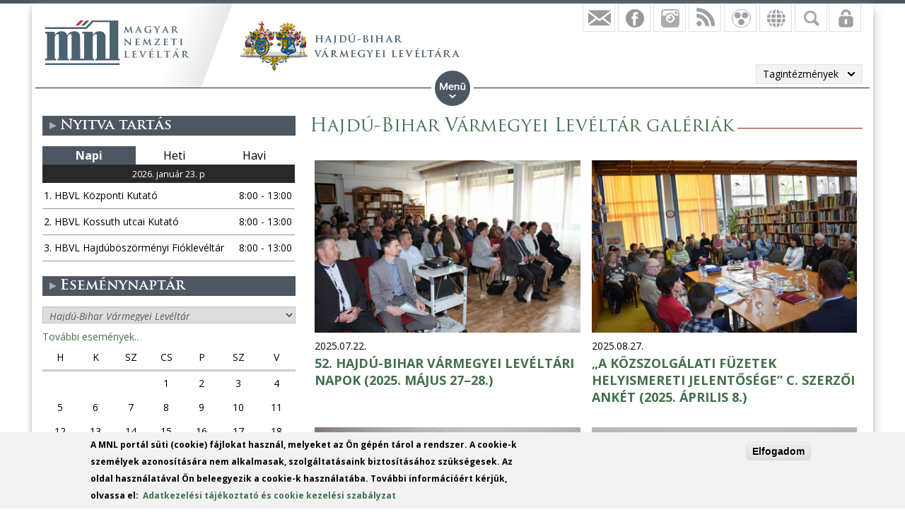

--- FILE ---
content_type: text/html; charset=utf-8
request_url: https://mnl.gov.hu/mnl/hbml/galeriak
body_size: 16052
content:

<!DOCTYPE html>
<!--[if IEMobile 7]><html class="iem7"  lang="hu" dir="ltr"><![endif]-->
<!--[if lte IE 6]><html class="lt-ie9 lt-ie8 lt-ie7"  lang="hu" dir="ltr"><![endif]-->
<!--[if (IE 7)&(!IEMobile)]><html class="lt-ie9 lt-ie8"  lang="hu" dir="ltr"><![endif]-->
<!--[if IE 8]><html class="lt-ie9"  lang="hu" dir="ltr"><![endif]-->
<!--[if (gte IE 9)|(gt IEMobile 7)]><!--><html  lang="hu" dir="ltr" prefix="fb: http://ogp.me/ns/fb# og: http://ogp.me/ns# article: http://ogp.me/ns/article# book: http://ogp.me/ns/book# profile: http://ogp.me/ns/profile# video: http://ogp.me/ns/video# product: http://ogp.me/ns/product#"><!--<![endif]-->

<head>
  <meta charset="utf-8" />
<script src="https://www.google.com/recaptcha/api.js?hl=hu" async="async" defer="defer"></script>
<link rel="shortcut icon" href="https://mnl.gov.hu/sites/all/themes/mnl/favicon.ico" type="image/vnd.microsoft.icon" />
<meta name="generator" content="Drupal 7 (http://drupal.org)" />
<link rel="canonical" href="https://mnl.gov.hu/mnl/hbml/galeriak" />
<link rel="shortlink" href="https://mnl.gov.hu/mnl/10/galeriak" />
<meta property="fb:app_id" content="474583147046929" />
<meta property="og:site_name" content="Magyar Nemzeti Levéltár" />
<meta property="og:type" content="article" />
<meta property="og:url" content="https://mnl.gov.hu/mnl/hbml/galeriak" />
<meta property="og:title" content="Hajdú-Bihar Vármegyei Levéltár galériák" />
<meta name="dcterms.title" content="Hajdú-Bihar Vármegyei Levéltár galériák" />
<meta name="dcterms.type" content="Text" />
<meta name="dcterms.format" content="text/html" />
<meta name="dcterms.identifier" content="https://mnl.gov.hu/mnl/hbml/galeriak" />
  <title>Hajdú-Bihar Vármegyei Levéltár galériák | Magyar Nemzeti Levéltár</title>

      <meta name="MobileOptimized" content="width">
    <meta name="HandheldFriendly" content="true">
    <meta name="viewport" content="width=device-width">
    <meta http-equiv="cleartype" content="on">

  <style>
@import url("https://mnl.gov.hu/modules/system/system.base.css?t6htp2");
</style>
<style>
@import url("https://mnl.gov.hu/sites/all/modules/simplenews/simplenews.css?t6htp2");
@import url("https://mnl.gov.hu/modules/comment/comment.css?t6htp2");
@import url("https://mnl.gov.hu/modules/field/theme/field.css?t6htp2");
@import url("https://mnl.gov.hu/sites/all/modules/fitvids/fitvids.css?t6htp2");
@import url("https://mnl.gov.hu/sites/all/modules/logintoboggan/logintoboggan.css?t6htp2");
@import url("https://mnl.gov.hu/modules/node/node.css?t6htp2");
@import url("https://mnl.gov.hu/modules/poll/poll.css?t6htp2");
@import url("https://mnl.gov.hu/modules/user/user.css?t6htp2");
@import url("https://mnl.gov.hu/sites/all/modules/video_filter/video_filter.css?t6htp2");
@import url("https://mnl.gov.hu/sites/all/modules/extlink/css/extlink.css?t6htp2");
@import url("https://mnl.gov.hu/modules/forum/forum.css?t6htp2");
@import url("https://mnl.gov.hu/sites/all/modules/views/css/views.css?t6htp2");
</style>
<style>
@import url("https://mnl.gov.hu/sites/all/modules/colorbox/styles/default/colorbox_style.css?t6htp2");
@import url("https://mnl.gov.hu/sites/all/modules/ctools/css/ctools.css?t6htp2");
@import url("https://mnl.gov.hu/sites/all/modules/panels/css/panels.css?t6htp2");
@import url("https://mnl.gov.hu/sites/all/modules/mnl/custom_mod/css/icons.css?t6htp2");
@import url("https://mnl.gov.hu/sites/all/modules/better_exposed_filters/better_exposed_filters.css?t6htp2");
@import url("https://mnl.gov.hu/sites/all/modules/mnl/mol_nyitvatart/css/symbols.css?t6htp2");
@import url("https://mnl.gov.hu/sites/all/modules/mnl/mol_nyitvatart/css/picker.css?t6htp2");
@import url("https://mnl.gov.hu/sites/all/modules/panels/plugins/layouts/onecol/onecol.css?t6htp2");
@import url("https://mnl.gov.hu/sites/all/modules/mobile_navigation/mobile_navigation.css?t6htp2");
@import url("https://mnl.gov.hu/sites/all/modules/node_embed/plugins/node_embed/node_embed.css?t6htp2");
@import url("https://mnl.gov.hu/sites/all/modules/eu_cookie_compliance/css/eu_cookie_compliance.css?t6htp2");
@import url("https://mnl.gov.hu/sites/all/modules/wysiwyg_boxout/plugins/boxout/boxout.css?t6htp2");
@import url("https://mnl.gov.hu/sites/all/modules/wysiwyg_boxout/wysiwyg_boxout.css?t6htp2");
</style>
<style>#user-login-form .form-item{position:relative;}#user-login-form label{position:absolute;}
</style>
<style>
@import url("https://mnl.gov.hu/sites/all/modules/pretty_calendar/themes/standard/calendar.css?t6htp2");
@import url("https://mnl.gov.hu/sites/default/files/ctools/css/acc87c3a76e901ea28748f7a01168209.css?t6htp2");
</style>
<style>
@import url("https://mnl.gov.hu/sites/all/themes/mnl/css/styles.css?t6htp2");
</style>
<link type="text/css" rel="stylesheet" href="https://fonts.googleapis.com/css?family=Open+Sans:300,300italic,600,600italic,700,700italic,800,800italic,italic,regular|Open+Sans+Condensed:300italic,700&amp;subset=latin-ext" media="all" />
<style>
@import url("https://mnl.gov.hu/sites/default/files/fontyourface/local_fonts/Trajan-normal-normal/stylesheet.css?t6htp2");
@import url("https://mnl.gov.hu/sites/default/files/fontyourface/local_fonts/TrajanProBold-normal-600/stylesheet.css?t6htp2");
</style>
  <script src="//code.jquery.com/jquery-1.12.4.min.js"></script>
<script>window.jQuery || document.write("<script src='/sites/all/modules/jquery_update/replace/jquery/1.12/jquery.min.js'>\x3C/script>")</script>
<script src="https://mnl.gov.hu/misc/jquery-extend-3.4.0.js?v=1.12.4"></script>
<script src="https://mnl.gov.hu/misc/jquery-html-prefilter-3.5.0-backport.js?v=1.12.4"></script>
<script src="https://mnl.gov.hu/misc/jquery.once.js?v=1.2"></script>
<script src="https://mnl.gov.hu/misc/drupal.js?t6htp2"></script>
<script src="https://mnl.gov.hu/sites/all/libraries/fitvids/jquery.fitvids.js?t6htp2"></script>
<script src="https://mnl.gov.hu/sites/all/modules/jquery_update/js/jquery_browser.js?v=0.0.1"></script>
<script src="https://mnl.gov.hu/sites/all/modules/eu_cookie_compliance/js/jquery.cookie-1.4.1.min.js?v=1.4.1"></script>
<script src="https://mnl.gov.hu/sites/all/modules/In-Field-Labels/js/jquery.infieldlabel.min.js?v=0.1.2"></script>
<script src="https://mnl.gov.hu/misc/form-single-submit.js?v=7.100"></script>
<script src="https://mnl.gov.hu/sites/all/modules/entityreference/js/entityreference.js?t6htp2"></script>
<script src="https://mnl.gov.hu/sites/all/modules/fitvids/fitvids.js?t6htp2"></script>
<script src="https://mnl.gov.hu/sites/default/files/languages/hu_kd0WHVK3_NmZ19HH25ybXKmv4D1735L_HpcRQGitMe8.js?t6htp2"></script>
<script src="https://mnl.gov.hu/sites/all/libraries/colorbox/jquery.colorbox-min.js?t6htp2"></script>
<script src="https://mnl.gov.hu/sites/all/modules/colorbox/js/colorbox.js?t6htp2"></script>
<script src="https://mnl.gov.hu/sites/all/modules/colorbox/styles/default/colorbox_style.js?t6htp2"></script>
<script src="https://mnl.gov.hu/sites/all/modules/colorbox/js/colorbox_load.js?t6htp2"></script>
<script src="https://mnl.gov.hu/sites/all/modules/colorbox/js/colorbox_inline.js?t6htp2"></script>
<script src="https://mnl.gov.hu/sites/all/modules/mnl/custom_mod/js/manage_icons.js?t6htp2"></script>
<script src="https://mnl.gov.hu/sites/all/modules/mnl/custom_mod/js/manage_menu.js?t6htp2"></script>
<script src="https://mnl.gov.hu/sites/all/modules/better_exposed_filters/better_exposed_filters.js?t6htp2"></script>
<script src="https://mnl.gov.hu/misc/form.js?t6htp2"></script>
<script src="https://mnl.gov.hu/misc/collapse.js?t6htp2"></script>
<script src="https://mnl.gov.hu/sites/all/modules/captcha/captcha.js?t6htp2"></script>
<script src="https://mnl.gov.hu/sites/all/modules/mobile_navigation/js/mobile_menu.js?t6htp2"></script>
<script src="https://mnl.gov.hu/sites/all/modules/mobile_navigation/mobile_navigation.js?t6htp2"></script>
<script src="https://mnl.gov.hu/sites/all/modules/google_analytics/googleanalytics.js?t6htp2"></script>
<script src="https://www.googletagmanager.com/gtag/js?id=G-SKNCEP0Q48"></script>
<script>window.dataLayer = window.dataLayer || [];function gtag(){dataLayer.push(arguments)};gtag("js", new Date());gtag("set", "developer_id.dMDhkMT", true);gtag("config", "G-SKNCEP0Q48", {"groups":"default","anonymize_ip":true});</script>
<script src="https://mnl.gov.hu/sites/all/modules/In-Field-Labels/js/in_field_labels.js?t6htp2"></script>
<script src="https://mnl.gov.hu/sites/all/modules/extlink/js/extlink.js?t6htp2"></script>
<script src="https://mnl.gov.hu/sites/all/modules/pretty_calendar/pretty_calendar.js?t6htp2"></script>
<script src="https://mnl.gov.hu/sites/all/themes/mnl/js/script.js?t6htp2"></script>
<script>jQuery.extend(Drupal.settings, {"basePath":"\/","pathPrefix":"","setHasJsCookie":0,"ajaxPageState":{"theme":"mnl","theme_token":"GBnvRjE_ZHxdMY17tKmRsyBfNef9bw5GHUsG2AsE6BA","js":{"0":1,"sites\/all\/modules\/eu_cookie_compliance\/js\/eu_cookie_compliance.js":1,"\/\/code.jquery.com\/jquery-1.12.4.min.js":1,"1":1,"misc\/jquery-extend-3.4.0.js":1,"misc\/jquery-html-prefilter-3.5.0-backport.js":1,"misc\/jquery.once.js":1,"misc\/drupal.js":1,"sites\/all\/libraries\/fitvids\/jquery.fitvids.js":1,"sites\/all\/modules\/jquery_update\/js\/jquery_browser.js":1,"sites\/all\/modules\/eu_cookie_compliance\/js\/jquery.cookie-1.4.1.min.js":1,"sites\/all\/modules\/In-Field-Labels\/js\/jquery.infieldlabel.min.js":1,"misc\/form-single-submit.js":1,"sites\/all\/modules\/entityreference\/js\/entityreference.js":1,"sites\/all\/modules\/fitvids\/fitvids.js":1,"public:\/\/languages\/hu_kd0WHVK3_NmZ19HH25ybXKmv4D1735L_HpcRQGitMe8.js":1,"sites\/all\/libraries\/colorbox\/jquery.colorbox-min.js":1,"sites\/all\/modules\/colorbox\/js\/colorbox.js":1,"sites\/all\/modules\/colorbox\/styles\/default\/colorbox_style.js":1,"sites\/all\/modules\/colorbox\/js\/colorbox_load.js":1,"sites\/all\/modules\/colorbox\/js\/colorbox_inline.js":1,"sites\/all\/modules\/mnl\/custom_mod\/js\/manage_icons.js":1,"sites\/all\/modules\/mnl\/custom_mod\/js\/manage_menu.js":1,"sites\/all\/modules\/better_exposed_filters\/better_exposed_filters.js":1,"misc\/form.js":1,"misc\/collapse.js":1,"sites\/all\/modules\/captcha\/captcha.js":1,"sites\/all\/modules\/mobile_navigation\/js\/mobile_menu.js":1,"sites\/all\/modules\/mobile_navigation\/mobile_navigation.js":1,"sites\/all\/modules\/google_analytics\/googleanalytics.js":1,"https:\/\/www.googletagmanager.com\/gtag\/js?id=G-SKNCEP0Q48":1,"2":1,"sites\/all\/modules\/In-Field-Labels\/js\/in_field_labels.js":1,"sites\/all\/modules\/extlink\/js\/extlink.js":1,"sites\/all\/modules\/pretty_calendar\/pretty_calendar.js":1,"sites\/all\/themes\/mnl\/js\/script.js":1},"css":{"modules\/system\/system.base.css":1,"modules\/system\/system.menus.css":1,"modules\/system\/system.messages.css":1,"modules\/system\/system.theme.css":1,"sites\/all\/modules\/simplenews\/simplenews.css":1,"modules\/comment\/comment.css":1,"modules\/field\/theme\/field.css":1,"sites\/all\/modules\/fitvids\/fitvids.css":1,"sites\/all\/modules\/logintoboggan\/logintoboggan.css":1,"modules\/node\/node.css":1,"modules\/poll\/poll.css":1,"modules\/user\/user.css":1,"sites\/all\/modules\/video_filter\/video_filter.css":1,"sites\/all\/modules\/extlink\/css\/extlink.css":1,"modules\/forum\/forum.css":1,"sites\/all\/modules\/views\/css\/views.css":1,"sites\/all\/modules\/colorbox\/styles\/default\/colorbox_style.css":1,"sites\/all\/modules\/ctools\/css\/ctools.css":1,"sites\/all\/modules\/panels\/css\/panels.css":1,"sites\/all\/modules\/mnl\/custom_mod\/css\/icons.css":1,"sites\/all\/modules\/better_exposed_filters\/better_exposed_filters.css":1,"sites\/all\/modules\/mnl\/mol_nyitvatart\/css\/symbols.css":1,"sites\/all\/modules\/mnl\/mol_nyitvatart\/css\/picker.css":1,"sites\/all\/modules\/panels\/plugins\/layouts\/onecol\/onecol.css":1,"sites\/all\/modules\/mobile_navigation\/mobile_navigation.css":1,"sites\/all\/modules\/node_embed\/plugins\/node_embed\/node_embed.css":1,"sites\/all\/modules\/eu_cookie_compliance\/css\/eu_cookie_compliance.css":1,"sites\/all\/modules\/wysiwyg_boxout\/plugins\/boxout\/boxout.css":1,"sites\/all\/modules\/wysiwyg_boxout\/wysiwyg_boxout.css":1,"0":1,"sites\/all\/modules\/pretty_calendar\/themes\/standard\/calendar.css":1,"public:\/\/ctools\/css\/acc87c3a76e901ea28748f7a01168209.css":1,"sites\/all\/themes\/mnl\/system.menus.css":1,"sites\/all\/themes\/mnl\/system.messages.css":1,"sites\/all\/themes\/mnl\/system.theme.css":1,"sites\/all\/themes\/mnl\/css\/styles.css":1,"https:\/\/fonts.googleapis.com\/css?family=Open+Sans:300,300italic,600,600italic,700,700italic,800,800italic,italic,regular|Open+Sans+Condensed:300italic,700\u0026subset=latin-ext":1,"public:\/\/fontyourface\/local_fonts\/Trajan-normal-normal\/stylesheet.css":1,"public:\/\/fontyourface\/local_fonts\/TrajanProBold-normal-600\/stylesheet.css":1}},"colorbox":{"opacity":"0.85","current":"{current} \/ {total}","previous":"\u00ab El\u0151z\u0151","next":"K\u00f6vetkez\u0151 \u00bb","close":"Bez\u00e1r","maxWidth":"98%","maxHeight":"98%","fixed":true,"mobiledetect":false,"mobiledevicewidth":"480px","file_public_path":"\/sites\/default\/files","specificPagesDefaultValue":"admin*\nimagebrowser*\nimg_assist*\nimce*\nnode\/add\/*\nnode\/*\/edit\nprint\/*\nprintpdf\/*\nsystem\/ajax\nsystem\/ajax\/*"},"better_exposed_filters":{"views":{"galleria_listazo":{"displays":{"panel_pane_1":{"filters":[]}}},"facebook":{"displays":{"block_4":{"filters":[]},"block":{"filters":[]},"block_1":{"filters":[]},"block_2":{"filters":[]},"block_3":{"filters":[]}}},"legfrissebb_szavaz_s":{"displays":{"default":{"filters":[]}}},"latest_news":{"displays":{"block":{"filters":[]}}},"latest_blogs":{"displays":{"block":{"filters":[]}}}},"datepicker":false,"slider":false,"settings":[],"autosubmit":false},"urlIsAjaxTrusted":{"\/mnl\/10\/kereses":true,"\/mnl\/hbml\/galeriak?destination=mnl\/10\/galeriak":true},"pretty_calendar":{"gpage":"10"},"fitvids":{"custom_domains":[],"selectors":["body"],"simplifymarkup":0},"mobile_navigation":{"breakpoint":"all and (min-width: 700px) and (min-device-width: 700px), (max-device-width: 800px) and (min-width: 700px) and (orientation:landscape)","menuSelector":"#mini-panel-men_minipanels","menuPlugin":"basic","showEffect":"expand_down","showItems":"all","tabHandler":1,"menuWidth":"65","specialClasses":1,"mainPageSelector":"#page-wrapper","useMask":0,"menuLabel":"","expandActive":0},"eu_cookie_compliance":{"cookie_policy_version":"1.0.0","popup_enabled":1,"popup_agreed_enabled":0,"popup_hide_agreed":0,"popup_clicking_confirmation":1,"popup_scrolling_confirmation":0,"popup_html_info":"\u003Cdiv class=\u0022eu-cookie-compliance-banner eu-cookie-compliance-banner-info eu-cookie-compliance-banner--default\u0022\u003E\n  \u003Cdiv class=\u0022popup-content info\u0022\u003E\n        \u003Cdiv id=\u0022popup-text\u0022\u003E\n      \u003C!--smart_paging_filter--\u003E\u003Cp\u003EA MNL port\u00e1l s\u00fcti (cookie) f\u00e1jlokat haszn\u00e1l, melyeket az \u00d6n g\u00e9p\u00e9n t\u00e1rol a rendszer. A cookie-k szem\u00e9lyek azonos\u00edt\u00e1s\u00e1ra nem alkalmasak, szolg\u00e1ltat\u00e1saink biztos\u00edt\u00e1s\u00e1hoz sz\u00fcks\u00e9gesek. Az oldal haszn\u00e1lat\u00e1val \u00d6n beleegyezik a cookie-k haszn\u00e1lat\u00e1ba. Tov\u00e1bbi inform\u00e1ci\u00f3\u00e9rt k\u00e9rj\u00fck, olvassa el:\u0026nbsp; \u003Ca href=\u0022\/adatkezelesi_tajekoztato\u0022\u003EAdatkezel\u00e9si t\u00e1j\u00e9koztat\u00f3 \u00e9s cookie kezel\u00e9si szab\u00e1lyzat\u003C\/a\u003E\u003C\/p\u003E          \u003C\/div\u003E\n    \n    \u003Cdiv id=\u0022popup-buttons\u0022 class=\u0022\u0022\u003E\n            \u003Cbutton type=\u0022button\u0022 class=\u0022agree-button eu-cookie-compliance-default-button\u0022\u003EElfogadom\u003C\/button\u003E\n          \u003C\/div\u003E\n  \u003C\/div\u003E\n\u003C\/div\u003E","use_mobile_message":false,"mobile_popup_html_info":"\u003Cdiv class=\u0022eu-cookie-compliance-banner eu-cookie-compliance-banner-info eu-cookie-compliance-banner--default\u0022\u003E\n  \u003Cdiv class=\u0022popup-content info\u0022\u003E\n        \u003Cdiv id=\u0022popup-text\u0022\u003E\n      \u003C!--smart_paging_filter--\u003E\u003Ch2\u003E\u003Ca id=\u0022toc-we-use-cookies-on-this-site-to-enhance-your-user-experience-h7qoQoe0\u0022 class=\u0022anchor\u0022\u003E\u003C\/a\u003EWe use cookies on this site to enhance your user experience\u003C\/h2\u003E\u003Cp\u003EBy tapping the Accept button, you agree to us doing so.\u003C\/p\u003E          \u003C\/div\u003E\n    \n    \u003Cdiv id=\u0022popup-buttons\u0022 class=\u0022\u0022\u003E\n            \u003Cbutton type=\u0022button\u0022 class=\u0022agree-button eu-cookie-compliance-default-button\u0022\u003EElfogadom\u003C\/button\u003E\n          \u003C\/div\u003E\n  \u003C\/div\u003E\n\u003C\/div\u003E\n","mobile_breakpoint":"768","popup_html_agreed":"\u003Cdiv\u003E\n  \u003Cdiv class=\u0022popup-content agreed\u0022\u003E\n    \u003Cdiv id=\u0022popup-text\u0022\u003E\n      \u003Cp\u003E\u0026lt;h2\u0026gt;Thank you for accepting cookies\u0026lt;\/h2\u0026gt;\u0026lt;p\u0026gt;You can now hide this message or find out more about cookies.\u0026lt;\/p\u0026gt;\u003C\/p\u003E\n    \u003C\/div\u003E\n    \u003Cdiv id=\u0022popup-buttons\u0022\u003E\n      \u003Cbutton type=\u0022button\u0022 class=\u0022hide-popup-button eu-cookie-compliance-hide-button\u0022\u003EHide\u003C\/button\u003E\n          \u003C\/div\u003E\n  \u003C\/div\u003E\n\u003C\/div\u003E","popup_use_bare_css":false,"popup_height":"auto","popup_width":"100%","popup_delay":1000,"popup_link":"\/adatkezelesi_tajekoztato","popup_link_new_window":1,"popup_position":null,"fixed_top_position":1,"popup_language":"hu","store_consent":false,"better_support_for_screen_readers":0,"reload_page":0,"domain":"","domain_all_sites":0,"popup_eu_only_js":0,"cookie_lifetime":"100","cookie_session":false,"disagree_do_not_show_popup":0,"method":"default","allowed_cookies":"","withdraw_markup":"\u003Cbutton type=\u0022button\u0022 class=\u0022eu-cookie-withdraw-tab\u0022\u003EPrivacy settings\u003C\/button\u003E\n\u003Cdiv class=\u0022eu-cookie-withdraw-banner\u0022\u003E\n  \u003Cdiv class=\u0022popup-content info\u0022\u003E\n    \u003Cdiv id=\u0022popup-text\u0022\u003E\n      \u003Cp\u003E\u0026lt;h2\u0026gt;We use cookies on this site to enhance your user experience\u0026lt;\/h2\u0026gt;\u0026lt;p\u0026gt;You have given your consent for us to set cookies.\u0026lt;\/p\u0026gt;\u003C\/p\u003E\n    \u003C\/div\u003E\n    \u003Cdiv id=\u0022popup-buttons\u0022\u003E\n      \u003Cbutton type=\u0022button\u0022 class=\u0022eu-cookie-withdraw-button\u0022\u003EWithdraw consent\u003C\/button\u003E\n    \u003C\/div\u003E\n  \u003C\/div\u003E\n\u003C\/div\u003E\n","withdraw_enabled":false,"withdraw_button_on_info_popup":0,"cookie_categories":[],"cookie_categories_details":[],"enable_save_preferences_button":1,"cookie_name":"","cookie_value_disagreed":"0","cookie_value_agreed_show_thank_you":"1","cookie_value_agreed":"2","containing_element":"body","automatic_cookies_removal":1,"close_button_action":"close_banner"},"googleanalytics":{"account":["G-SKNCEP0Q48"],"trackOutbound":1,"trackMailto":1,"trackDownload":1,"trackDownloadExtensions":"7z|aac|arc|arj|asf|asx|avi|bin|csv|doc(x|m)?|dot(x|m)?|exe|flv|gif|gz|gzip|hqx|jar|jpe?g|js|mp(2|3|4|e?g)|mov(ie)?|msi|msp|pdf|phps|png|ppt(x|m)?|pot(x|m)?|pps(x|m)?|ppam|sld(x|m)?|thmx|qtm?|ra(m|r)?|sea|sit|tar|tgz|torrent|txt|wav|wma|wmv|wpd|xls(x|m|b)?|xlt(x|m)|xlam|xml|z|zip","trackColorbox":1},"in_field_labels":{"forms":["user-login-form"]},"extlink":{"extTarget":0,"extClass":0,"extLabel":"(link is external)","extImgClass":0,"extIconPlacement":"append","extSubdomains":1,"extExclude":"","extInclude":".pdf|.txt|.doc|.docx|.xsl|.xlsx|.ods|.odt|.ppt|.pps|.zip|.rar|.gzip","extCssExclude":"","extCssExplicit":"","extAlert":0,"extAlertText":"This link will take you to an external web site.","mailtoClass":"mailto","mailtoLabel":"(link sends e-mail)","extUseFontAwesome":false}});</script>
      <!--[if lt IE 9]>
    <script src="/sites/all/themes/zen/js/html5-respond.js"></script>
    <![endif]-->
  </head>
<body class="html not-front not-logged-in one-sidebar sidebar-first page-mnl page-mnl- page-mnl-10 page-mnl-galeriak i18n-hu section-mnl page-panels" >
<div id="fb-root"></div>
    <div id="page-wrapper">
    <div id="page-wrapper-inner">
    <div class="menuwrapper">  <div class="region region-menu">
    <div id="block-panels-mini-men-minipanels" class="block block-panels-mini menu_minipanel first last odd">

          <div class="block-content">
  <div class="panel-display panel-1col clearfix" id="mini-panel-men_minipanels">
  <div class="panel-panel panel-col">
    <div><div class="panel-pane pane-menu-tree pane-menu-og-10 panelmenu even" >
  
      
  
  <div class="menu-block-wrapper menu-block-ctools-menu-og-10-1 menu-name-menu-og-10 parent-mlid-0 menu-level-1">
  <ul class="menu"><li class="menu__item is-expanded first expanded menu-mlid-1547"><a href="http://mnl.gov.hu/hbml" class="menu__link">Főoldal</a><ul class="menu"><li class="menu__item is-parent is-leaf first leaf has-children menu-mlid-2237"><a href="/mnl/hbml/hirek" class="menu__link">Hírek</a></li>
<li class="menu__item is-parent is-leaf leaf has-children menu-mlid-18615"><a href="/mnl/hbml/archiv_hirek" class="menu__link">Archív hírek</a></li>
<li class="menu__item is-leaf last leaf menu-mlid-18619"><a href="/mnl/hbml/impresszum" class="menu__link">Impresszum</a></li>
</ul></li>
<li class="menu__item is-expanded expanded menu-mlid-2238"><a href="/mnl/hbml/rolunk" class="menu__link">Rólunk</a><ul class="menu"><li class="menu__item is-parent is-leaf first leaf has-children menu-mlid-20449"><a href="/mnl/hbml/szakmai_dijak" class="menu__link">Szakmai díjak</a></li>
<li class="menu__item is-parent is-leaf leaf has-children menu-mlid-17911"><a href="/mnl/hbml/az_mnl_hajdu_bihar_varmegyei_leveltaranak_tortenete" class="menu__link">Levéltár-történet</a></li>
<li class="menu__item is-leaf leaf menu-mlid-17912"><a href="/mnl/hbml/munkatarsaink" class="menu__link">Munkatársaink</a></li>
<li class="menu__item is-leaf leaf menu-mlid-17913"><a href="/mnl/hbml/intezmenyi_kapcsolatok" class="menu__link">Intézményi kapcsolatok</a></li>
<li class="menu__item is-leaf last leaf menu-mlid-2370"><a href="http://hbml.archivportal.hu" class="menu__link">Régi honlap</a></li>
</ul></li>
<li class="menu__item is-leaf leaf menu-mlid-2694"><a href="/mnl/hbml/elerhetosegeink" class="menu__link">Elérhetőségeink</a></li>
<li class="menu__item is-expanded expanded menu-mlid-2241"><a href="/mnl/hbml/kozerdeku_adatok" class="menu__link">Közérdekű adatok</a><ul class="menu"><li class="menu__item is-parent is-leaf first leaf has-children menu-mlid-17914"><a href="/mnl/hbml/szervezeti_szemelyzeti_adatok" class="menu__link">Szervezeti, személyzeti adatok</a></li>
<li class="menu__item is-parent is-leaf last leaf has-children menu-mlid-17908"><a href="/mnl/hbml/palyazatok" class="menu__link">Pályázatok</a></li>
</ul></li>
<li class="menu__item is-expanded expanded menu-mlid-2240"><a href="/mnl/hbml/szolgaltatasok" class="menu__link">Szolgáltatások</a><ul class="menu"><li class="menu__item is-parent is-leaf first leaf has-children menu-mlid-17916"><a href="/mnl/hbml/kutatoszolgalat" class="menu__link">Kutatószolgálat</a></li>
<li class="menu__item is-leaf leaf menu-mlid-18188"><a href="https://www.eleveltar.hu/home" class="menu__link">Elektronikus Levéltári Portál</a></li>
<li class="menu__item is-leaf leaf menu-mlid-18184"><a href="/mnl/hbml/reprografiai_szolgaltatasok" class="menu__link">Reprográfiai szolgáltatások</a></li>
<li class="menu__item is-leaf leaf menu-mlid-18254"><a href="/mnl/hbml/ugyfelszolgalat" class="menu__link">Ügyfélszolgálat</a></li>
<li class="menu__item is-parent is-leaf leaf has-children menu-mlid-19621"><a href="/mnl/hbml/illetekessegi_es_gyujtokor_iratok_orzese" class="menu__link">Illetékességi és gyűjtőkör</a></li>
<li class="menu__item is-leaf leaf menu-mlid-2682"><a href="/mnl/hbml/forum" class="menu__link">Fórum</a></li>
<li class="menu__item is-leaf last leaf menu-mlid-17917"><a href="/mnl/hbml/linkgyujtemeny" class="menu__link">Linkgyűjtemény</a></li>
</ul></li>
<li class="menu__item is-expanded expanded menu-mlid-17901"><a href="/mnl/hbml/digitalis_leveltar" class="menu__link">Digitális levéltár</a><ul class="menu"><li class="menu__item is-parent is-leaf first leaf has-children menu-mlid-23378"><a href="/mnl/hbml/az_mnl_hajdu_bihar_varmegyei_leveltaranak_nyilvantartasai_es_segedletei" class="menu__link">Nyilvántartások, segédletek</a></li>
<li class="menu__item is-leaf leaf menu-mlid-23587"><a href="/mnl/hbml/az_mnl_hajdu_bihar_varmegyei_leveltaranak_adatbazisai" class="menu__link">Adatbázisaink</a></li>
<li class="menu__item is-parent is-leaf leaf has-children menu-mlid-23588"><a href="/mnl/hbml/az_mnl_hajdu_bihar_varmegyei_leveltaranak_leveltar_pedagogiai_programjai" class="menu__link">Levéltár-pedagógia</a></li>
<li class="menu__item is-parent is-leaf leaf has-children menu-mlid-22647"><a href="/mnl/hbml/az_mnl_hajdu_bihar_varmegyei_leveltaranak_kiadvanyai" class="menu__link">Kiadványaink</a></li>
<li class="menu__item is-parent is-leaf last leaf has-children menu-mlid-20411"><a href="/mnl/hbml/online_folyoiratok" class="menu__link">Online folyóiratok</a></li>
</ul></li>
<li class="menu__item is-expanded expanded menu-mlid-17902"><a href="/mnl/hbml/kiemelt_projektek" class="menu__link">Kiemelt projektek</a><ul class="menu"><li class="menu__item is-parent is-leaf first leaf has-children menu-mlid-17918"><a href="/mnl/hbml/i_vilaghaboru_1914_1920" class="menu__link">I. világháború 1914-1920</a></li>
<li class="menu__item is-leaf leaf menu-mlid-21580"><a href="/mnl/hbml/reformacio_500" class="menu__link">Reformáció 500</a></li>
<li class="menu__item is-leaf last leaf menu-mlid-22290"><a href="http://gulag.hbml.hu/" class="menu__link">Hajdú-Biharból a GULÁG-ra és vissza?</a></li>
</ul></li>
<li class="menu__item is-leaf leaf menu-mlid-17909"><a href="/mnl/hbml/virtualis_kiallitasok" class="menu__link">Virtuális kiállítások</a></li>
<li class="menu__item is-active is-active-trail is-leaf leaf active-trail active menu-mlid-15764"><a href="/mnl/hbml/galeriak" class="menu__link is-active-trail active-trail active">Galériák</a></li>
<li class="menu__item is-expanded last expanded menu-mlid-2372"><a href="/mnl/hbml/emberek_az_embertelensegben_hajdu_biharbol_a_szovjetunioba_es_vissza" class="menu__link">„EMBEREK AZ EMBERTELENSÉGBEN”</a><ul class="menu"><li class="menu__item is-parent is-leaf first leaf has-children menu-mlid-23710"><a href="/mnl/hbml/emberek_az_embertelensegben_hajdu_biharbol_a_szovjetunioba_es_vissza_0" class="menu__link">Főoldal/Main page</a></li>
<li class="menu__item is-leaf leaf menu-mlid-23711"><a href="/mnl/hbml/emberek_az_embertelensegben_hajdu_biharbol_a_szovjetunioba_es_vissza_1" class="menu__link">Hírek/News</a></li>
<li class="menu__item is-leaf last leaf menu-mlid-23712"><a href="/mnl/hbml/emberek_az_embertelensegben_hajdu_biharbol_a_szovjetunioba_es_vissza_2" class="menu__link">Impresszum/Impress</a></li>
</ul></li>
</ul></div>

  
  </div>
</div>
  </div>
</div>
    </div>

</div>
  </div>
 </div>
    <div id="header-wrapper">
      <header class="header" id="header" role="banner">
          <div class="header-left">
                          <a href="/" title="Címlap" rel="home" class="header__logo" id="logo"><img src="https://mnl.gov.hu/sites/default/files/logo.png" alt="Címlap" class="header__logo-image" /></a>
                        <div class="view view-facebook view-id-facebook view-display-id-block_3 tagintezmenylogo view-dom-id-fd8844e4f314043030c99a987893f443">
        
  
  
      <div class="view-content">
        <div class="views-row views-row-1 views-row-odd views-row-first views-row-last">
      
  <div class="views-field views-field-field-tagintezmeny-logo">        <div class="field-content"><a href="/hbml"><img src="https://mnl.gov.hu/sites/default/files/hajdu_bihar_vmegye_header.png" width="311" height="70" alt="" /></a></div>  </div>  </div>
    </div>
  
  
  
  
  
  
</div>              
                            
          </div>      
          <div class="region region-hidden">
    <div id="block-views-exp-kereso-panel-pane-2" class="block block-views rolldownblock tagintsearch first odd">

          <div class="block-content">
  <form action="/mnl/10/kereses" method="get" id="views-exposed-form-kereso-panel-pane-2" accept-charset="UTF-8"><div><div class="views-exposed-form">
  <div class="views-exposed-widgets clearfix">
          <div id="edit-kulcsszo-wrapper" class="views-exposed-widget views-widget-filter-search_api_views_fulltext">
                  <label for="edit-kulcsszo">
            Kulcsszó          </label>
                        <div class="views-widget">
          <div class="form-item form-type-textfield form-item-kulcsszo">
 <input type="text" id="edit-kulcsszo" name="kulcsszo" value="" size="30" maxlength="128" class="form-text" />
</div>
        </div>
              </div>
                    <div class="views-exposed-widget views-submit-button">
      <input type="submit" id="edit-submit-kereso" value="Keresés" class="form-submit" /><div class="adv_search_link"><a href="/mnl/10/kereses">Részletes keresés</a></div>    </div>
      </div>
</div>
</div></form>    </div>

</div>
<div id="block-views-facebook-block-4" class="block block-views rolldownblock rolldown-lang even">

          <div class="block-content">
  <div class="view view-facebook view-id-facebook view-display-id-block_4 languages view-dom-id-ac0b8672f0a2fd37bd2b2cf06b2c86a0">
        
  
  
      <div class="view-content">
        <div class="views-row views-row-1 views-row-odd views-row-first views-row-last">
      
  <div class="views-field views-field-title magyar">        <span class="field-content"><a href="/hbml">Magyar</a></span>  </div>  
  <div class="views-field views-field-field-english-front-page english">        <div class="field-content"><a href="/angol/node/2542">English</a></div>  </div>  
  <div class="views-field views-field-field-german-front-page german">        <div class="field-content"><a href="/nemet/node/2543">Deutsch</a></div>  </div>  </div>
    </div>
  
  
  
  
  
  
</div>    </div>

</div>
<div id="block-user-login" class="block block-user rolldownblock odd" role="form">

          <div class="block-content">
  <form action="/mnl/hbml/galeriak?destination=mnl/10/galeriak" method="post" id="user-login-form" accept-charset="UTF-8"><div><div class="form-item form-type-textfield form-item-name">
  <label for="edit-name">Username or e-mail <span class="form-required" title="Szükséges mező.">*</span></label>
 <input type="text" id="edit-name" name="name" value="" size="15" maxlength="60" class="form-text required" />
</div>
<div class="form-item form-type-password form-item-pass">
  <label for="edit-pass">Jelszó <span class="form-required" title="Szükséges mező.">*</span></label>
 <input type="password" id="edit-pass" name="pass" size="15" maxlength="128" class="form-text required" />
</div>
<div class="item-list"><ul><li class="first"><a href="/user/register" title="Új felhasználó létrehozása.">Regisztráció »</a></li>
<li class="last"><a href="/user/password" title="Új jelszó igénylése e-mailben.">Elfelejtett jelszó »</a></li>
</ul></div><input type="hidden" name="form_build_id" value="form-QiPjGs2KA0pdB0A_3ZPLOsUGprLypJw19mCynd6xtaw" />
<input type="hidden" name="form_id" value="user_login_block" />
<div class="captcha"><input type="hidden" name="captcha_sid" value="55715823" />
<input type="hidden" name="captcha_token" value="76cb71a1fdfc054e2d8dbef925b04215" />
<input type="hidden" name="captcha_response" value="Google no captcha" />
<div class="g-recaptcha" data-sitekey="6LebSBwTAAAAAOyCmmYsuPbtJ44qMRoZD7yvDcfa" data-theme="light" data-type="image"></div><input type="hidden" name="captcha_cacheable" value="1" />
</div><div class="form-actions form-wrapper" id="edit-actions"><input type="submit" id="edit-submit" name="op" value="Belépés" class="form-submit" /></div></div></form>    </div>

</div>
<div id="block-menu-menu-tagintezmenyek" class="block block-menu tagintezmeny_menu_block hu last even" role="navigation">

          <div class="block-content">
  <ul class="menu"><li class="menu__item is-expanded first expanded sepleft"><span class="menu__link separator"><div></span><ul class="menu"><li class="menu__item is-leaf first leaf kiemeltmenulink ol"><a href="/ol" class="menu__link">Országos Levéltár</a></li>
<li class="menu__item is-leaf leaf kiemeltmenulink szkk"><a href="/szkk" class="menu__link">Szakmai Koordinációs Igazgatóság</a></li>
<li class="menu__item is-leaf leaf"><a href="/bkml" class="menu__link">Bács-Kiskun Vármegyei Levéltár</a></li>
<li class="menu__item is-leaf leaf"><a href="/baml" class="menu__link">Baranya Vármegyei Levéltár</a></li>
<li class="menu__item is-leaf leaf"><a href="/beml" class="menu__link">Békés Vármegyei Levéltár</a></li>
<li class="menu__item is-leaf leaf"><a href="/bazml" class="menu__link">Borsod-Abaúj-Zemplén Vármegyei Levéltár</a></li>
<li class="menu__item is-leaf leaf"><a href="/csml" class="menu__link">Csongrád-Csanád Vármegyei Levéltár</a></li>
<li class="menu__item is-leaf leaf"><a href="/fml" class="menu__link">Fejér Vármegyei Levéltár</a></li>
<li class="menu__item is-leaf leaf"><a href="/gymsmgyl" class="menu__link">Győr-Moson-Sopron Vármegye Győri Levéltára</a></li>
<li class="menu__item is-leaf leaf"><a href="/gymsmsl" class="menu__link">Győr-Moson-Sopron Vármegye Soproni Levéltára</a></li>
<li class="menu__item is-leaf leaf"><a href="/hbml" class="menu__link">Hajdú-Bihar Vármegyei Levéltár</a></li>
<li class="menu__item is-leaf last leaf"><a href="/hml" class="menu__link">Heves Vármegyei Levéltár</a></li>
</ul></li>
<li class="menu__item is-expanded last expanded sepright"><span class="menu__link separator"><div></span><ul class="menu"><li class="menu__item is-leaf first leaf"><a href="/jnszml" class="menu__link">Jász-Nagykun-Szolnok Vármegyei Levéltár</a></li>
<li class="menu__item is-leaf leaf"><a href="/keml" class="menu__link">Komárom-Esztergom Vármegyei Levéltár</a></li>
<li class="menu__item is-leaf leaf"><a href="/nml" class="menu__link">Nógrád Vármegyei Levéltár</a></li>
<li class="menu__item is-leaf leaf"><a href="/pml" class="menu__link">Pest Vármegyei Levéltár</a></li>
<li class="menu__item is-leaf leaf"><a href="/sml" class="menu__link">Somogy Vármegyei Levéltár</a></li>
<li class="menu__item is-leaf leaf"><a href="/szszbml" class="menu__link">Szabolcs-Szatmár-Bereg Vármegyei Levéltár</a></li>
<li class="menu__item is-leaf leaf"><a href="/tml" class="menu__link">Tolna Vármegyei Levéltár</a></li>
<li class="menu__item is-leaf leaf"><a href="/vaml" class="menu__link">Vas Vármegyei Levéltár</a></li>
<li class="menu__item is-leaf leaf"><a href="/veml" class="menu__link">Veszprém Vármegyei Levéltár</a></li>
<li class="menu__item is-leaf last leaf"><a href="/zml" class="menu__link">Zala Vármegyei Levéltár</a></li>
</ul></li>
</ul>    </div>

</div>
  </div>
  
          <div class="header__region region region-header">
    <div id="block-block-21" class="block block-block hirleveliconblock iconblock first odd">

          <div class="block-content">
  <!--smart_paging_filter--><p><a href="/hasznalat/hirlevel" title="Hírlevél feliratkozás">Iratkozzon fel hírlevelünkre</a></p>    </div>

</div>
<div id="block-views-facebook-block" class="block block-views iconblock even">

          <div class="block-content">
  <div class="view view-facebook view-id-facebook view-display-id-block fbicon view-dom-id-ed8ff7e47a3837af7615b283be47b9fb">
        
  
  
      <div class="view-content">
        <div class="views-row views-row-1 views-row-odd views-row-first views-row-last">
      
  <div class="views-field views-field-field-facebook-page-url">        <div class="field-content"><a href="https://www.facebook.com/mnl.hbml?fref=ts" title="Facebook">https://www.facebook.com/mnl.hbml?fref=ts</a></div>  </div>  </div>
    </div>
  
  
  
  
  
  
</div>    </div>

</div>
<div id="block-block-16" class="block block-block instagramiconblock iconblock odd">

          <div class="block-content">
  <!--smart_paging_filter--><a href="https://www.instagram.com/mnleveltar/" title="Instagram">Instagram</a>    </div>

</div>
<div id="block-views-facebook-block-1" class="block block-views iconblock even">

          <div class="block-content">
  <div class="view view-facebook view-id-facebook view-display-id-block_1 rssicon view-dom-id-7ba98f5d6351e93d48c49d060c6f7b55">
        
  
  
      <div class="view-content">
        <div class="views-row views-row-1 views-row-odd views-row-first views-row-last">
      
  <div class="views-field views-field-field-rss-link">        <div class="field-content"><a href="https://mnl.gov.hu/mnl/10/rss.xml" title="RSS">https://mnl.gov.hu/mnl/10/rss.xml</a></div>  </div>  </div>
    </div>
  
  
  
  
  
  
</div>    </div>

</div>
<div id="block-block-1" class="block block-block iconblock odd">

          <div class="block-content">
  <!--smart_paging_filter--><p><a href="?theme=mnlvakbarat" title="Vakbarát">Vakbarát</a></p>    </div>

</div>
<div id="block-block-4" class="block block-block languageiconblock iconblock even">

          <div class="block-content">
  <!--smart_paging_filter--><p><span class="languageicon" title="Nyelvválasztó">Nyelvválasztó</span></p>    </div>

</div>
<div id="block-block-6" class="block block-block searchiconblock iconblock odd">

          <div class="block-content">
  <!--smart_paging_filter--><p><span class="searchicon" title="Keresés">Keresés</span></p>    </div>

</div>
<div id="block-block-5" class="block block-block loginiconblock iconblock last even">

          <div class="block-content">
  <!--smart_paging_filter--><p><span class="loginicon" title="Belépés">Belépés</span></p>    </div>

</div>
  </div>
          <div class="region region-headerright">
    <div id="block-block-11" class="block block-block tagmenublock first last odd">

          <div class="block-content">
  <!--smart_paging_filter--><p><span class="tagintmenu">Tagintézmények</span></p>    </div>

</div>
  </div>

  </header>
    <div id="navbar">  <div class="region region-navbar">
    <div id="block-block-7" class="block block-block panelmenubtn first last odd">

          <div class="block-content">
  <!--smart_paging_filter--><p><span class="menu_btn">menu</span></p>    </div>

</div>
  </div>
</div>
</div>
<div id="page">


    
    <div id="main">
        
       
    <div id="content" class="column" role="main">
      
      <a id="main-content"></a>
                  <div class="page-title-wrapper"><h1 class="page__title title" id="page-title">Hajdú-Bihar Vármegyei Levéltár galériák</h1></div>
                                          


<div class="panel-display panel-1col clearfix" id="galerialista">
  <div class="panel-panel panel-col">
    <div><div class="panel-pane pane-views-panes pane-galleria-listazo-panel-pane-1 even first last" >
  
      
  
  <div class="view view-galleria-listazo view-id-galleria_listazo view-display-id-panel_pane_1 gallery view-dom-id-0ca866e501baa5caf2204e0948e76c89">
        
  
  
      <div class="view-content">
        <div class="views-row views-row-1 views-row-odd views-row-first">
      
  <div class="views-field views-field-field-images">        <div class="field-content"><a href="/mnl/hbml/galeria/52_hajdu_bihar_varmegyei_leveltari_napok_2025_majus_27_28"><img src="https://mnl.gov.hu/sites/default/files/styles/article_sticky_photo/public/hbml/rendezvenyek/galeria/leveltarinap2025_hbvl/hbvl_leveltarinapok_2025_001.jpg?itok=OVhCIY3G" width="400" height="260" alt="" /></a></div>  </div>  
  <div class="views-field views-field-created">        <span class="field-content">2025.07.22.</span>  </div>  
  <div class="views-field views-field-title">        <span class="field-content"><a href="/mnl/hbml/galeria/52_hajdu_bihar_varmegyei_leveltari_napok_2025_majus_27_28">52. Hajdú-Bihar Vármegyei Levéltári Napok (2025. május 27–28.)</a></span>  </div>  </div>
  <div class="views-row views-row-2 views-row-even">
      
  <div class="views-field views-field-field-images">        <div class="field-content"><a href="/mnl/hbml/galeria/a_kozszolgalati_fuzetek_helyismereti_jelentosege_c_szerzoi_anket_2025_aprilis_8"><img src="https://mnl.gov.hu/sites/default/files/styles/article_sticky_photo/public/hbml/rendezvenyek/galeria/szerzoi_anket_hbfl_2025/hbfl_anket_2025.04.08_001.jpg?itok=-k8vgFzJ" width="400" height="260" alt="" /></a></div>  </div>  
  <div class="views-field views-field-created">        <span class="field-content">2025.08.27.</span>  </div>  
  <div class="views-field views-field-title">        <span class="field-content"><a href="/mnl/hbml/galeria/a_kozszolgalati_fuzetek_helyismereti_jelentosege_c_szerzoi_anket_2025_aprilis_8">„A Közszolgálati füzetek helyismereti jelentősége” c. szerzői ankét (2025. április 8.)</a></span>  </div>  </div>
  <div class="views-row views-row-3 views-row-odd">
      
  <div class="views-field views-field-field-images">        <div class="field-content"><a href="/mnl/hbml/galeria/legyel_kronikas_elmeselem_1000_szoban_c_palyazat_eredmenyhirdetese_2024_november_5"><img src="https://mnl.gov.hu/sites/default/files/styles/article_sticky_photo/public/hbml/rendezvenyek/galeria/legyel_kronikas_elmeselem_1000_szoban/mnlhbvl_legyelkronikas_diak_kep01.jpg?itok=zPWY2yc6" width="400" height="260" alt="" /></a></div>  </div>  
  <div class="views-field views-field-created">        <span class="field-content">2024.12.14.</span>  </div>  
  <div class="views-field views-field-title">        <span class="field-content"><a href="/mnl/hbml/galeria/legyel_kronikas_elmeselem_1000_szoban_c_palyazat_eredmenyhirdetese_2024_november_5">„Legyél krónikás! Elmesélem 1000 szóban” c. pályázat eredményhirdetése (2024. november 5.)</a></span>  </div>  </div>
  <div class="views-row views-row-4 views-row-even">
      
  <div class="views-field views-field-field-images">        <div class="field-content"><a href="/mnl/hbml/galeria/1944_osz_harcok_az_alfoldert_harcok_a_tiszantulon_es_a_duna_tisza_kozen_az_alfoldi"><img src="https://mnl.gov.hu/sites/default/files/styles/article_sticky_photo/public/hbml/rendezvenyek/galeria/harcok_az_alfoldert/hbvl_harcok_az_alfoldert_001.jpg?itok=-y6e84AM" width="400" height="260" alt="" /></a></div>  </div>  
  <div class="views-field views-field-created">        <span class="field-content">2024.12.02.</span>  </div>  
  <div class="views-field views-field-title">        <span class="field-content"><a href="/mnl/hbml/galeria/1944_osz_harcok_az_alfoldert_harcok_a_tiszantulon_es_a_duna_tisza_kozen_az_alfoldi">„1944. ősz: Harcok az Alföldért; Harcok a Tiszántúlon és a Duna-Tisza közén – Az alföldi páncéloscsata” – hadtörténelmi konferencia Debrecenben (2024. október 15.)</a></span>  </div>  </div>
  <div class="views-row views-row-5 views-row-odd">
      
  <div class="views-field views-field-field-images">        <div class="field-content"><a href="/mnl/hbml/galeria/legyel_kronikas_e_emlek_c_palyazat_eredmenyhirdetese_2024_junius_24"><img src="https://mnl.gov.hu/sites/default/files/styles/article_sticky_photo/public/hbml/rendezvenyek/galeria/legyel_kronikas_e-emlek/mnlhbvl_legyelkronikas_felnott_kep01.jpg?itok=9nTf1oPa" width="400" height="260" alt="" /></a></div>  </div>  
  <div class="views-field views-field-created">        <span class="field-content">2024.09.23.</span>  </div>  
  <div class="views-field views-field-title">        <span class="field-content"><a href="/mnl/hbml/galeria/legyel_kronikas_e_emlek_c_palyazat_eredmenyhirdetese_2024_junius_24">„Legyél krónikás! „E”-emlék” c. pályázat eredményhirdetése (2024. június 24.)</a></span>  </div>  </div>
  <div class="views-row views-row-6 views-row-even">
      
  <div class="views-field views-field-field-images">        <div class="field-content"><a href="/mnl/hbml/galeria/hajduboszormeny_ertekeit_bemutato_kiallitas_megnyitoja_2023_aprilis_21"><img src="https://mnl.gov.hu/sites/default/files/styles/article_sticky_photo/public/hbml/rendezvenyek/galeria/hajduboszormeny_ertekei_hbfl/hajduboszormenyertekei_001_meghivo.jpg?itok=saLA5geB" width="400" height="260" alt="" /></a></div>  </div>  
  <div class="views-field views-field-created">        <span class="field-content">2023.05.15.</span>  </div>  
  <div class="views-field views-field-title">        <span class="field-content"><a href="/mnl/hbml/galeria/hajduboszormeny_ertekeit_bemutato_kiallitas_megnyitoja_2023_aprilis_21">Hajdúböszörmény értékeit bemutató kiállítás megnyitója (2023. április 21.)</a></span>  </div>  </div>
  <div class="views-row views-row-7 views-row-odd">
      
  <div class="views-field views-field-field-images">        <div class="field-content"><a href="/mnl/hbml/galeria/49_hajdu_bihar_megyei_leveltari_napok_2022_november_8_9"><img src="https://mnl.gov.hu/sites/default/files/styles/article_sticky_photo/public/hbml/rendezvenyek/galeria/leveltarinap2022_hbml/hbml_49levnap_001.jpg?itok=CwYQYA-0" width="400" height="260" alt="" /></a></div>  </div>  
  <div class="views-field views-field-created">        <span class="field-content">2022.11.20.</span>  </div>  
  <div class="views-field views-field-title">        <span class="field-content"><a href="/mnl/hbml/galeria/49_hajdu_bihar_megyei_leveltari_napok_2022_november_8_9">49. Hajdú-Bihar Megyei Levéltári Napok (2022. november 8–9.)</a></span>  </div>  </div>
  <div class="views-row views-row-8 views-row-even">
      
  <div class="views-field views-field-field-images">        <div class="field-content"><a href="/mnl/hbml/galeria/hajduboszormeny_tarsadalmi_egyesuleti_es_sportelete_a_ket_vilaghaboru_kozott_c"><img src="https://mnl.gov.hu/sites/default/files/styles/article_sticky_photo/public/hbml/rendezvenyek/galeria/varos_napja_2022_hbfl/hbfl_varosnap2022_001.jpg?itok=tcA_WBVj" width="400" height="260" alt="" /></a></div>  </div>  
  <div class="views-field views-field-created">        <span class="field-content">2022.10.12.</span>  </div>  
  <div class="views-field views-field-title">        <span class="field-content"><a href="/mnl/hbml/galeria/hajduboszormeny_tarsadalmi_egyesuleti_es_sportelete_a_ket_vilaghaboru_kozott_c">„Hajdúböszörmény társadalmi-, egyesületi- és sportélete a két világháború között” c. történelmi konferencia és a „Civilek a pályán” c. kiállítás megnyitója (2022. szeptember 14.)</a></span>  </div>  </div>
  <div class="views-row views-row-9 views-row-odd">
      
  <div class="views-field views-field-field-images">        <div class="field-content"><a href="/mnl/hbml/galeria/debreceni_dinasztiak_varosunk_buszke_multja_c_kiallitas_megnyitoja_2022_aprilis_13"><img src="https://mnl.gov.hu/sites/default/files/styles/article_sticky_photo/public/hbml/rendezvenyek/galeria/debreceni_dinasztiak/hbml_debrecenidinasztiak_001_0.jpg?itok=iCPYQ3i9" width="400" height="260" alt="" /></a></div>  </div>  
  <div class="views-field views-field-created">        <span class="field-content">2022.04.19.</span>  </div>  
  <div class="views-field views-field-title">        <span class="field-content"><a href="/mnl/hbml/galeria/debreceni_dinasztiak_varosunk_buszke_multja_c_kiallitas_megnyitoja_2022_aprilis_13">„Debreceni dinasztiák – Városunk büszke múltja” c. kiállítás megnyitója (2022. április 13.)</a></span>  </div>  </div>
  <div class="views-row views-row-10 views-row-even">
      
  <div class="views-field views-field-field-images">        <div class="field-content"><a href="/mnl/hbml/galeria/adjon_isten_a_magyarnak_jovore_meg_szebb_karacsonyt_c_kiallitas_megnyitoja_2021"><img src="https://mnl.gov.hu/sites/default/files/styles/article_sticky_photo/public/hbml/rendezvenyek/galeria/karacsonyi_kiallitas_2021/karacsonyi_kiallitas_2021_kep01.jpg?itok=4lt5W0k-" width="400" height="260" alt="" /></a></div>  </div>  
  <div class="views-field views-field-created">        <span class="field-content">2023.01.01.</span>  </div>  
  <div class="views-field views-field-title">        <span class="field-content"><a href="/mnl/hbml/galeria/adjon_isten_a_magyarnak_jovore_meg_szebb_karacsonyt_c_kiallitas_megnyitoja_2021">„Adjon Isten a magyarnak jövőre még szebb karácsonyt!” c. kiállítás megnyitója (2021. december 17.)</a></span>  </div>  </div>
  <div class="views-row views-row-11 views-row-odd">
      
  <div class="views-field views-field-field-images">        <div class="field-content"><a href="/mnl/hbml/galeria/nyavalya_torjon_guta_usson_rettegett_betegsegek_egykoron_c_idoszaki_kiallitas"><img src="https://mnl.gov.hu/sites/default/files/styles/article_sticky_photo/public/hbml/rendezvenyek/galeria/varos_napja_2021_hbfl/hbfl_varosnapja2021_kiallitas_001.jpg?itok=FKQOOLR-" width="400" height="260" alt="" /></a></div>  </div>  
  <div class="views-field views-field-created">        <span class="field-content">2021.10.16.</span>  </div>  
  <div class="views-field views-field-title">        <span class="field-content"><a href="/mnl/hbml/galeria/nyavalya_torjon_guta_usson_rettegett_betegsegek_egykoron_c_idoszaki_kiallitas">„Nyavalya törjön, guta üssön – rettegett betegségek egykoron” c. időszaki kiállítás megnyitója (2021. szeptember 14.)</a></span>  </div>  </div>
  <div class="views-row views-row-12 views-row-even">
      
  <div class="views-field views-field-field-images">        <div class="field-content"><a href="/mnl/hbml/galeria/jarvanyok_nepbetegsegek_es_azok_gyogyitasa_tortenelmi_konferencia"><img src="https://mnl.gov.hu/sites/default/files/styles/article_sticky_photo/public/hbml/rendezvenyek/galeria/varos_napja_2021_hbfl/hbfl_varosnapja2021_konferencia_001_1.jpg?itok=LWO5pVIe" width="400" height="260" alt="" /></a></div>  </div>  
  <div class="views-field views-field-created">        <span class="field-content">2021.10.16.</span>  </div>  
  <div class="views-field views-field-title">        <span class="field-content"><a href="/mnl/hbml/galeria/jarvanyok_nepbetegsegek_es_azok_gyogyitasa_tortenelmi_konferencia">„Járványok, népbetegségek és azok gyógyítása” – történelmi konferencia Hajdúböszörményben (2021. szeptember 14.)</a></span>  </div>  </div>
  <div class="views-row views-row-13 views-row-odd">
      
  <div class="views-field views-field-field-images">        <div class="field-content"><a href="/mnl/hbml/galeria/16_ora_32_perc_avagy_megkondulnak_a_harangok_c_kiallitas_hajduboszormenyben_2020"><img src="https://mnl.gov.hu/sites/default/files/styles/article_sticky_photo/public/hbml/rendezvenyek/galeria/varos_napja_2020_hbfl/hbfl_trianon2020_001.jpg?itok=L4ndeEcb" width="400" height="260" alt="" /></a></div>  </div>  
  <div class="views-field views-field-created">        <span class="field-content">2020.10.07.</span>  </div>  
  <div class="views-field views-field-title">        <span class="field-content"><a href="/mnl/hbml/galeria/16_ora_32_perc_avagy_megkondulnak_a_harangok_c_kiallitas_hajduboszormenyben_2020">„16 óra 32 perc, avagy megkondulnak a harangok” c. kiállítás Hajdúböszörményben (2020. szeptember 14.)</a></span>  </div>  </div>
  <div class="views-row views-row-14 views-row-even">
      
  <div class="views-field views-field-field-images">        <div class="field-content"><a href="/mnl/hbml/galeria/46_hajdu_bihar_megyei_leveltari_napok_2019_november_5_6"><img src="https://mnl.gov.hu/sites/default/files/styles/article_sticky_photo/public/hbml/rendezvenyek/galeria/leveltarinap2019_hbml/leveltarinap2019_001.jpg?itok=1U2GwmfI" width="400" height="260" alt="" /></a></div>  </div>  
  <div class="views-field views-field-created">        <span class="field-content">2020.08.12.</span>  </div>  
  <div class="views-field views-field-title">        <span class="field-content"><a href="/mnl/hbml/galeria/46_hajdu_bihar_megyei_leveltari_napok_2019_november_5_6">46. Hajdú-Bihar Megyei Levéltári Napok (2019. november 5–6.)</a></span>  </div>  </div>
  <div class="views-row views-row-15 views-row-odd">
      
  <div class="views-field views-field-field-images">        <div class="field-content"><a href="/mnl/hbml/galeria/4_1_0_avagy_410_eve_itt_vagyunk_tortenelmi_konferencia_es_kiallitas"><img src="https://mnl.gov.hu/sites/default/files/styles/article_sticky_photo/public/hbml/rendezvenyek/galeria/varos_napja_2019_hbfl/hajduboszormeny_varosnap2019_001.jpg?itok=2VDsRuv7" width="400" height="260" alt="" /></a></div>  </div>  
  <div class="views-field views-field-created">        <span class="field-content">2019.09.28.</span>  </div>  
  <div class="views-field views-field-title">        <span class="field-content"><a href="/mnl/hbml/galeria/4_1_0_avagy_410_eve_itt_vagyunk_tortenelmi_konferencia_es_kiallitas">„4.1.0., avagy 410 éve itt vagyunk” – történelmi konferencia és kiállítás Hajdúböszörményben (2019. szeptember 12.)</a></span>  </div>  </div>
  <div class="views-row views-row-16 views-row-even">
      
  <div class="views-field views-field-field-images">        <div class="field-content"><a href="/mnl/hbml/galeria/utazas_a_csaladfam_korul_muzeumok_ejszakaja_2019_2019_junius_22"><img src="https://mnl.gov.hu/sites/default/files/styles/article_sticky_photo/public/hbml/rendezvenyek/galeria/muzeumokejszakaja_2019_kollegium/muzeumokejszakaja2019_kollegium_galeria01.jpg?itok=MscOKRLf" width="400" height="260" alt="" /></a></div>  </div>  
  <div class="views-field views-field-created">        <span class="field-content">2019.07.30.</span>  </div>  
  <div class="views-field views-field-title">        <span class="field-content"><a href="/mnl/hbml/galeria/utazas_a_csaladfam_korul_muzeumok_ejszakaja_2019_2019_junius_22">„Utazás a családfám körül” – Múzeumok Éjszakája 2019 (2019. június 22.)</a></span>  </div>  </div>
  <div class="views-row views-row-17 views-row-odd">
      
  <div class="views-field views-field-field-images">        <div class="field-content"><a href="/mnl/hbml/galeria/debrecen_a_szabadsag_fovarosa_muzeumok_ejszakaja_2019_2019_junius_22"><img src="https://mnl.gov.hu/sites/default/files/styles/article_sticky_photo/public/hbml/rendezvenyek/galeria/muzeumokejszakaja_2019_varoshaza/muzeumokejszakaja2019_varoshaza_galeria01.jpg?itok=jjsYbfyT" width="400" height="260" alt="" /></a></div>  </div>  
  <div class="views-field views-field-created">        <span class="field-content">2019.07.28.</span>  </div>  
  <div class="views-field views-field-title">        <span class="field-content"><a href="/mnl/hbml/galeria/debrecen_a_szabadsag_fovarosa_muzeumok_ejszakaja_2019_2019_junius_22">„Debrecen, a »szabadság fővárosa«” – Múzeumok Éjszakája 2019 (2019. június 22.)</a></span>  </div>  </div>
  <div class="views-row views-row-18 views-row-even">
      
  <div class="views-field views-field-field-images">        <div class="field-content"><a href="/mnl/hbml/galeria/45_hajdu_bihar_megyei_leveltari_napok_2018_november_13_14"><img src="https://mnl.gov.hu/sites/default/files/styles/article_sticky_photo/public/hbml/rendezvenyek/galeria/leveltarinap2018_hbml/hbml_leveltarinapok2018_01.jpg?itok=mGhUeGS1" width="400" height="260" alt="" /></a></div>  </div>  
  <div class="views-field views-field-created">        <span class="field-content">2019.08.10.</span>  </div>  
  <div class="views-field views-field-title">        <span class="field-content"><a href="/mnl/hbml/galeria/45_hajdu_bihar_megyei_leveltari_napok_2018_november_13_14">45. Hajdú-Bihar Megyei Levéltári Napok (2018. november 13–14.)</a></span>  </div>  </div>
  <div class="views-row views-row-19 views-row-odd">
      
  <div class="views-field views-field-field-images">        <div class="field-content"><a href="/mnl/hbml/galeria/a_totalis_diktatura_kiepulese_a_hajdusagban_tortenelmi_konferencia"><img src="https://mnl.gov.hu/sites/default/files/styles/article_sticky_photo/public/hbml/rendezvenyek/galeria/varos_napja_2018_hbfl/varosnapja_2018_hbfl_001.jpg?itok=9LLHgYWL" width="400" height="260" alt="" /></a></div>  </div>  
  <div class="views-field views-field-created">        <span class="field-content">2019.03.21.</span>  </div>  
  <div class="views-field views-field-title">        <span class="field-content"><a href="/mnl/hbml/galeria/a_totalis_diktatura_kiepulese_a_hajdusagban_tortenelmi_konferencia">„A totális diktatúra kiépülése a Hajdúságban” – történelmi konferencia Hajdúböszörményben (2018. szeptember 14.)</a></span>  </div>  </div>
  <div class="views-row views-row-20 views-row-even views-row-last">
      
  <div class="views-field views-field-field-images">        <div class="field-content"><a href="/mnl/hbml/galeria/hegykozszentimre_evszazadai_c_telepulestorteneti_kiallitas_megnyitoja_2018"><img src="https://mnl.gov.hu/sites/default/files/styles/article_sticky_photo/public/hbml/rendezvenyek/galeria/hegykozszentimre_evszazadai_2018/hbml_hegykozszentimre_2018.09.02_01.jpg?itok=KIEa4_Ve" width="400" height="260" alt="" /></a></div>  </div>  
  <div class="views-field views-field-created">        <span class="field-content">2019.03.11.</span>  </div>  
  <div class="views-field views-field-title">        <span class="field-content"><a href="/mnl/hbml/galeria/hegykozszentimre_evszazadai_c_telepulestorteneti_kiallitas_megnyitoja_2018">„Hegyközszentimre évszázadai” c. településtörténeti kiállítás megnyitója (2018. szeptember 2.)</a></span>  </div>  </div>
    </div>
  
      <h2 class="element-invisible">Oldalak</h2><div class="item-list"><ul class="pager"><li class="pager-current first">1</li>
<li class="pager-item"><a title="2. oldalra ugrás" href="/mnl/hbml/galeriak?page=1">2</a></li>
<li class="pager-next"><a title="Ugrás a következő oldalra" href="/mnl/hbml/galeriak?page=1">következő ›</a></li>
<li class="pager-last last"><a title="Ugrás az utolsó oldalra" href="/mnl/hbml/galeriak?page=1">utolsó »</a></li>
</ul></div>  
  
  
  
  
</div>
  
  </div>
</div>
  </div>
</div>
          </div>

    
          <aside class="sidebars">
          <section class="region region-sidebar-first column sidebar">
    <div id="block-panels-mini-nyitvatartas" class="block block-panels-mini first odd">

          <div class="block-content">
  <div class="panel-display panel-1col clearfix" id="mini-panel-nyitvatartas">
  <div class="panel-panel panel-col">
    <div><div class="panel-pane pane-block pane-mol-nyitvatart-mol-nyitvatartas-10 pane-mol-nyitvatart odd" >
  
       <div class="blocktitlewrapper"><div class="blocktitleleft"></div> <h2 class="pane-title">Nyitva tartás</h2><div class="blocktitleright"></div></div>
    
  
  <div id="nyitvatart_keret" class="nyitvatart_nap">
                <table class="nyitvatart_top">
                  <tr class="nyitvatart_fulek">
                    <td  class="active" >   <a href="/mnl/10/nyitva-tartas?mode=d">Napi</a>
                    </td>
                    <td >   <a href="/mnl/10/nyitva-tartas?mode=w">Heti</a>
                    </td>
                    <td >   <a href="/mnl/10/nyitva-tartas?mode=m">Havi</a>
                    </td>
                  </tr>
                  <tr class="akt_datum">
                  <td class="akt_datum" colspan="3">2026. január 23. p</td>
                  </tr>
                </table>
              <div>
      <div class="locations_and_openings">
        <table><tr class="nyitvatartas_tartalom even">
            <td class="nyt_cim">1. HBVL Központi Kutató</td>
            <td class="nyt_ido">8:00 - 13:00</td>
            </tr><tr class="nyitvatartas_tartalom odd">
            <td class="nyt_cim">2. HBVL Kossuth utcai Kutató</td>
            <td class="nyt_ido">8:00 - 13:00</td>
            </tr><tr class="nyitvatartas_tartalom even">
            <td class="nyt_cim">3. HBVL Hajdúböszörményi Fióklevéltár</td>
            <td class="nyt_ido">8:00 - 13:00</td>
            </tr></table>
      </div></div></div>
  
  </div>
</div>
  </div>
</div>
    </div>

</div>
<div id="block-pretty-calendar-calendar" class="block block-pretty-calendar esemenynaptar-block even">

        <div class="blocktitlewrapper"><div class="blocktitleleft"></div><h2 class="block__title block-title">Eseménynaptár</h2><div class="blocktitleright"></div></div>
        <div class="block-content">
  
<form name="even_group_filter" id="even_group_filter" method="GET">
        <SELECT id="event_group_filter" size="1" name="og_ref">
            <option value="all">Összes</option>
            <option value="mnl">Magyar Nemzeti Levéltár</option><option value="1">Országos Levéltár</option><option value="2">Bács-Kiskun Vármegyei Levéltár</option><option value="3">Baranya Vármegyei Levéltár</option><option value="4">Békés Vármegyei Levéltár</option><option value="5">Borsod-Abaúj-Zemplén Vármegyei Levéltár</option><option value="6">Csongrád-Csanád Vármegyei Levéltár</option><option value="7">Fejér Vármegyei Levéltár</option><option value="8">Győr-Moson-Sopron Vármegye Győri Levéltára</option><option value="9">Győr-Moson-Sopron Vármegye Soproni Levéltára</option><option value="10" selected="selected">Hajdú-Bihar Vármegyei Levéltár</option><option value="11">Heves Vármegyei Levéltár</option><option value="12">Jász-Nagykun-Szolnok Vármegyei Levéltár</option><option value="13">Komárom-Esztergom Vármegyei Levéltár</option><option value="14">Nógrád Vármegyei Levéltár</option><option value="15">Pest Vármegyei Levéltár</option><option value="16">Somogy Vármegyei Levéltár</option><option value="17">Szabolcs-Szatmár-Bereg Vármegyei Levéltár</option><option value="18">Tolna Vármegyei Levéltár</option><option value="19">Vas Vármegyei Levéltár</option><option value="20">Veszprém Vármegyei Levéltár</option><option value="21">Zala Vármegyei Levéltár</option><option value="2671">Szakmai Koordinációs Igazgatóság</option><option value="25884">Térképvándor</option></SELECT>
            
    </form> 
    <script type="text/javascript">
    jQuery(document).ready(function ($) {
        $("select#event_group_filter").change(function() {
            $("form#even_group_filter").submit();
        });
    });
    </script>      


        



<div id="calendar-body">
<div class="block-calendar">
   <div class="adv_search_link"><a href="/mnl/10/esemenyek">További események..</a></div>
    
    
  <div class="calendar-container">
    <div class="calendar-daynames">
      <div class="pretty-calendar-day"><div class="calendar-value">h</div></div>
      <div class="pretty-calendar-day"><div class="calendar-value">k</div></div>
      <div class="pretty-calendar-day"><div class="calendar-value">sze</div></div>
      <div class="pretty-calendar-day"><div class="calendar-value">cs</div></div>
      <div class="pretty-calendar-day"><div class="calendar-value">p</div></div>
      <div class="pretty-calendar-weekend"><div class="calendar-value">szo</div></div>
      <div class="pretty-calendar-weekend pretty-calendar-last"><div class="calendar-value">v</div></div>
    </div>
    
<div class="pretty-calendar-week">

  <div class="pretty-calendar-day blank">
    <div class="calendar-value"></div>
  </div>

  <div class="pretty-calendar-day blank">
    <div class="calendar-value"></div>
  </div>

  <div class="pretty-calendar-day blank">
    <div class="calendar-value"></div>
  </div>

  <div class="pretty-calendar-day">
    <div class="calendar-value">1</div>
  </div>

  <div class="pretty-calendar-day">
    <div class="calendar-value">2</div>
  </div>

  <div class="pretty-calendar-weekend">
    <div class="calendar-value">3</div>
  </div>

  <div class="pretty-calendar-weekend pretty-calendar-last">
    <div class="calendar-value">4</div>
  </div>
</div>

<div class="pretty-calendar-week">

  <div class="pretty-calendar-day">
    <div class="calendar-value">5</div>
  </div>

  <div class="pretty-calendar-day">
    <div class="calendar-value">6</div>
  </div>

  <div class="pretty-calendar-day">
    <div class="calendar-value">7</div>
  </div>

  <div class="pretty-calendar-day">
    <div class="calendar-value">8</div>
  </div>

  <div class="pretty-calendar-day">
    <div class="calendar-value">9</div>
  </div>

  <div class="pretty-calendar-weekend">
    <div class="calendar-value">10</div>
  </div>

  <div class="pretty-calendar-weekend pretty-calendar-last">
    <div class="calendar-value">11</div>
  </div>
</div>

<div class="pretty-calendar-week">

  <div class="pretty-calendar-day">
    <div class="calendar-value">12</div>
  </div>

  <div class="pretty-calendar-day">
    <div class="calendar-value">13</div>
  </div>

  <div class="pretty-calendar-day">
    <div class="calendar-value">14</div>
  </div>

  <div class="pretty-calendar-day">
    <div class="calendar-value">15</div>
  </div>

  <div class="pretty-calendar-day">
    <div class="calendar-value">16</div>
  </div>

  <div class="pretty-calendar-weekend">
    <div class="calendar-value">17</div>
  </div>

  <div class="pretty-calendar-weekend pretty-calendar-last">
    <div class="calendar-value">18</div>
  </div>
</div>

<div class="pretty-calendar-week">

  <div class="pretty-calendar-day">
    <div class="calendar-value">19</div>
  </div>

  <div class="pretty-calendar-day">
    <div class="calendar-value">20</div>
  </div>

  <div class="pretty-calendar-day">
    <div class="calendar-value">21</div>
  </div>

  <div class="pretty-calendar-day">
    <div class="calendar-value">22</div>
  </div>

  <div class="pretty-calendar-day pretty-calendar-today">
    <div class="calendar-value">23</div>
  </div>

  <div class="pretty-calendar-weekend">
    <div class="calendar-value">24</div>
  </div>

  <div class="pretty-calendar-weekend pretty-calendar-last">
    <div class="calendar-value">25</div>
  </div>
</div>

<div class="pretty-calendar-week">

  <div class="pretty-calendar-day">
    <div class="calendar-value">26</div>
  </div>

  <div class="pretty-calendar-day">
    <div class="calendar-value">27</div>
  </div>

  <div class="pretty-calendar-day">
    <div class="calendar-value">28</div>
  </div>

  <div class="pretty-calendar-day">
    <div class="calendar-value">29</div>
  </div>

  <div class="pretty-calendar-day">
    <div class="calendar-value">30</div>
  </div>

  <div class="pretty-calendar-weekend">
    <div class="calendar-value">31</div>
  </div>

  <div class="pretty-calendar-weekend pretty-calendar-last blank">
    <div class="calendar-value"></div>
  </div>
</div>
    <div class="pretty-calendar-month">
      <a href="javascript:calendar_go('prev');" rel="1764543600">
        <div class="calendar-prev">&nbsp;</div>
      </a>
      <div class="month-title">2026 Január</div>
      <a href="javascript:calendar_go('next');" rel="1769900400">
        <div class="calendar-next">&nbsp;</div>
      </a>
    </div>
  </div>
</div>
</div>    </div>

</div>
<div id="block-block-22" class="block block-block odd">

          <div class="block-content">
  <p style="text-align: center"><a href="/hasznalat/hirlevel"><img alt="Hírlevél feliratkozó" src="/sites/default/files/hirlevel_banner.png" width="371" height="455" style="max-width:100%; height: auto"></a></p>    </div>

</div>
<div id="block-views-latest-news-block" class="block block-views latestnews-block even">

        <div class="blocktitlewrapper"><div class="blocktitleleft"></div><h2 class="block__title block-title">Legfrissebb híreink</h2><div class="blocktitleright"></div></div>
        <div class="block-content">
  <div class="view view-latest-news view-id-latest_news view-display-id-block view-dom-id-c26a9091b327ec8ef738081475b74379">
        
  
  
      <div class="view-content">
        <div class="views-row views-row-1 views-row-odd views-row-first">
      
  <div class="views-field views-field-title">        <span class="field-content"><a href="/mnl/ol/hirek/nepi_gyogyaszat_fourak_kozott_batthyany_ferenc_javaslatai_nadasdy_tamasnak">Népi gyógyászat főurak között. Batthyány Ferenc javaslatai Nádasdy Tamásnak </a></span>  </div>  
  <div class="views-field views-field-created">        <span class="field-content">2026.01.23.</span>  </div>  
  <div class="views-field views-field-field-short-name">        <div class="field-content"><a href="/node/1">MNL OL</a></div>  </div>  </div>
  <div class="views-row views-row-2 views-row-even">
      
  <div class="views-field views-field-title">        <span class="field-content"><a href="/mnl/zml/hirek/konyvbemutato_thalia_zalaegerszegen_fejezetek_a_varos_szinhaztortenetebol">Könyvbemutató – Thália Zalaegerszegen. Fejezetek a város színháztörténetéből</a></span>  </div>  
  <div class="views-field views-field-created">        <span class="field-content">2026.01.23.</span>  </div>  
  <div class="views-field views-field-field-short-name">        <div class="field-content"><a href="/node/21">MNL ZML</a></div>  </div>  </div>
  <div class="views-row views-row-3 views-row-odd">
      
  <div class="views-field views-field-title">        <span class="field-content"><a href="/mnl/ol/hirek/dijakkal_ismertek_el_munkatarsainkat_a_magyar_kultura_napjan">Díjakkal ismerték el munkatársainkat a magyar kultúra napján</a></span>  </div>  
  <div class="views-field views-field-created">        <span class="field-content">2026.01.23.</span>  </div>  
  <div class="views-field views-field-field-short-name">        <div class="field-content"><a href="/node/1">MNL OL</a></div>  </div>  </div>
  <div class="views-row views-row-4 views-row-even">
      
  <div class="views-field views-field-title">        <span class="field-content"><a href="/mnl/csml/hirek/a_fogyasztoi_tarsadalom_vagyai_magyarorszagon_az_1930_as_evekben_kiallitas_szentesen">A fogyasztói társadalom vágyai Magyarországon az 1930-as években - kiállítás Szentesen</a></span>  </div>  
  <div class="views-field views-field-created">        <span class="field-content">2026.01.23.</span>  </div>  
  <div class="views-field views-field-field-short-name">        <div class="field-content"><a href="/node/6">MNL CsML</a></div>  </div>  </div>
  <div class="views-row views-row-5 views-row-odd">
      
  <div class="views-field views-field-title">        <span class="field-content"><a href="/mnl/zml/hirek/martirok_emlekmuvenek_felavatasa">Mártírok emlékművének felavatása</a></span>  </div>  
  <div class="views-field views-field-created">        <span class="field-content">2026.01.22.</span>  </div>  
  <div class="views-field views-field-field-short-name">        <div class="field-content"><a href="/node/21">MNL ZML</a></div>  </div>  </div>
  <div class="views-row views-row-6 views-row-even">
      
  <div class="views-field views-field-title">        <span class="field-content"><a href="/mnl/zml/hirek/meghivo_utovedkent_a_donnal_iv_ujabb_dokumentumok_a_magyar_kiralyi_9_honved_konnyu">Meghívó – Utóvédként a Donnál IV. Újabb dokumentumok a magyar királyi 9. honvéd könnyű hadosztály történetéhez, 1942–1943 könyvbemutató</a></span>  </div>  
  <div class="views-field views-field-created">        <span class="field-content">2026.01.21.</span>  </div>  
  <div class="views-field views-field-field-short-name">        <div class="field-content"><a href="/node/21">MNL ZML</a></div>  </div>  </div>
  <div class="views-row views-row-7 views-row-odd">
      
  <div class="views-field views-field-title">        <span class="field-content"><a href="/mnl/jnszml/hirek/meghivo_februari_leveltari_estekre">Meghívó februári Levéltári estékre</a></span>  </div>  
  <div class="views-field views-field-created">        <span class="field-content">2026.01.21.</span>  </div>  
  <div class="views-field views-field-field-short-name">        <div class="field-content"><a href="/node/12">MNL JNSzML</a></div>  </div>  </div>
  <div class="views-row views-row-8 views-row-even">
      
  <div class="views-field views-field-title">        <span class="field-content"><a href="/mnl/szszbml/hirek/amerikai_professzor_a_nyiregyhazi_leveltarban">Amerikai professzor a nyíregyházi levéltárban</a></span>  </div>  
  <div class="views-field views-field-created">        <span class="field-content">2026.01.21.</span>  </div>  
  <div class="views-field views-field-field-short-name">        <div class="field-content"><a href="/node/17">MNL SzSzBML</a></div>  </div>  </div>
  <div class="views-row views-row-9 views-row-odd">
      
  <div class="views-field views-field-title">        <span class="field-content"><a href="/mnl/pml/hirek/tajekoztatas_ideiglenes_bejutasi_rendrol">Tájékoztatás ideiglenes bejutási rendről</a></span>  </div>  
  <div class="views-field views-field-created">        <span class="field-content">2026.01.20.</span>  </div>  
  <div class="views-field views-field-field-short-name">        <div class="field-content"><a href="/node/15">MNL PML</a></div>  </div>  </div>
  <div class="views-row views-row-10 views-row-even">
      
  <div class="views-field views-field-title">        <span class="field-content"><a href="/mnl/zml/hirek/a_deak_csalad_fenegyereke_eveket_toltott_tomlocben_a_tehetseges_fiu">A Deák család fenegyereke: éveket töltött tömlöcben a tehetséges fiú</a></span>  </div>  
  <div class="views-field views-field-created">        <span class="field-content">2026.01.20.</span>  </div>  
  <div class="views-field views-field-field-short-name">        <div class="field-content"><a href="/node/21">MNL ZML</a></div>  </div>  </div>
  <div class="views-row views-row-11 views-row-odd">
      
  <div class="views-field views-field-title">        <span class="field-content"><a href="/mnl/keml/hirek/ha_nem_ut_meg_engem_akkor_talan_nem_tortent_volna_meg_az_eset_rendorgyilkossag">„...ha ... nem üt meg engem, akkor talán nem történt volna meg az eset...” Rendőrgyilkosság Tatabányán</a></span>  </div>  
  <div class="views-field views-field-created">        <span class="field-content">2026.01.19.</span>  </div>  
  <div class="views-field views-field-field-short-name">        <div class="field-content"><a href="/node/13">MNL KEML</a></div>  </div>  </div>
  <div class="views-row views-row-12 views-row-even">
      
  <div class="views-field views-field-title">        <span class="field-content"><a href="/mnl/szszbml/hirek/2026_ban_is_varjuk_a_diakokat_leveltar_pedagogiai_foglalkozasainkra">2026-ban is várjuk a diákokat levéltár-pedagógiai foglalkozásainkra!</a></span>  </div>  
  <div class="views-field views-field-created">        <span class="field-content">2026.01.16.</span>  </div>  
  <div class="views-field views-field-field-short-name">        <div class="field-content"><a href="/node/17">MNL SzSzBML</a></div>  </div>  </div>
  <div class="views-row views-row-13 views-row-odd">
      
  <div class="views-field views-field-title">        <span class="field-content"><a href="/mnl/sml/hirek/a_leveltari_estek_2026_elso_felevi_programja_es_meghivo_a_januar_27_i_eloadasra">A Levéltári esték 2026 első félévi programja és meghívó a január 27-i előadásra</a></span>  </div>  
  <div class="views-field views-field-created">        <span class="field-content">2026.01.16.</span>  </div>  
  <div class="views-field views-field-field-short-name">        <div class="field-content"><a href="/node/16">MNL SML</a></div>  </div>  </div>
  <div class="views-row views-row-14 views-row-even">
      
  <div class="views-field views-field-title">        <span class="field-content"><a href="/mnl/ol/hirek/leveltarunk_iso_9001_minosegiranyitasi_tanusitvanyt_kapott">Levéltárunk ISO 9001 minőségirányítási tanúsítványt kapott</a></span>  </div>  
  <div class="views-field views-field-created">        <span class="field-content">2026.01.15.</span>  </div>  
  <div class="views-field views-field-field-short-name">        <div class="field-content"><a href="/node/1">MNL OL</a></div>  </div>  </div>
  <div class="views-row views-row-15 views-row-odd views-row-last">
      
  <div class="views-field views-field-title">        <span class="field-content"><a href="/mnl/hml/hirek/1945_jelentes_a_hatvani_jaras_es_hatvan_telepules_haborus_karairol_allapotarol">1945. Jelentés a Hatvani járás és Hatvan település háborús kárairól, állapotáról</a></span>  </div>  
  <div class="views-field views-field-created">        <span class="field-content">2026.01.14.</span>  </div>  
  <div class="views-field views-field-field-short-name">        <div class="field-content"><a href="/node/11">MNL HML</a></div>  </div>  </div>
    </div>
  
  
  
  
  
  
</div>    </div>

</div>
<div id="block-views-latest-blogs-block" class="block block-views last odd">

        <div class="blocktitlewrapper"><div class="blocktitleleft"></div><h2 class="block__title block-title">Legutóbbi blogbejegyzések</h2><div class="blocktitleright"></div></div>
        <div class="block-content">
  <div class="view view-latest-blogs view-id-latest_blogs view-display-id-block latestblog-block view-dom-id-33ce7dd2fa7031a4a14cfa35d8f9d371">
        
  
  
      <div class="view-content">
        <div class="views-row views-row-1 views-row-odd views-row-first">
      
  <div class="views-field views-field-title">        <span class="field-content"><a href="/mnl/ol/blogok/neokutyabor_1987_es_ellenvelemeny_a_csaladfakutatasrol">„Neokutyabőr”. 1987-es ellenvélemény a családfakutatásról</a></span>  </div>  
  <div class="views-field views-field-created">        <span class="field-content">2022.02.09.</span>  </div>  
  <div class="views-field views-field-field-short-name">        <div class="field-content"><a href="/node/1">MNL OL</a></div>  </div>  </div>
  <div class="views-row views-row-2 views-row-even">
      
  <div class="views-field views-field-title">        <span class="field-content"><a href="/mnl/ol/blogok/amirol_kevesen_tudnak_babics_jozsef_a_szurke_eminencias_konyvgyujtemenye">Amiről kevesen tudnak: Babics József, a szürke eminenciás könyvgyűjteménye</a></span>  </div>  
  <div class="views-field views-field-created">        <span class="field-content">2021.02.02.</span>  </div>  
  <div class="views-field views-field-field-short-name">        <div class="field-content"><a href="/node/1">MNL OL</a></div>  </div>  </div>
  <div class="views-row views-row-3 views-row-odd">
      
  <div class="views-field views-field-title">        <span class="field-content"><a href="/mnl/ol/blogok/a_ket_legundokabb_jarvany_a_leveltarban_a_pestis_es_a_kolera">A két legundokabb járvány a levéltárban: a pestis és a kolera</a></span>  </div>  
  <div class="views-field views-field-created">        <span class="field-content">2020.11.27.</span>  </div>  
  <div class="views-field views-field-field-short-name">        <div class="field-content"><a href="/node/1">MNL OL</a></div>  </div>  </div>
  <div class="views-row views-row-4 views-row-even">
      
  <div class="views-field views-field-title">        <span class="field-content"><a href="/mnl/ol/blogok/csodalatos_szekelyfold_ii_resz">Csodálatos Székelyföld (II. rész)</a></span>  </div>  
  <div class="views-field views-field-created">        <span class="field-content">2020.03.12.</span>  </div>  
  <div class="views-field views-field-field-short-name">        <div class="field-content"><a href="/node/1">MNL OL</a></div>  </div>  </div>
  <div class="views-row views-row-5 views-row-odd views-row-last">
      
  <div class="views-field views-field-title">        <span class="field-content"><a href="/mnl/ol/blogok/csodalatos_szekelyfold_i_resz">Csodálatos Székelyföld (I. rész)</a></span>  </div>  
  <div class="views-field views-field-created">        <span class="field-content">2019.12.11.</span>  </div>  
  <div class="views-field views-field-field-short-name">        <div class="field-content"><a href="/node/1">MNL OL</a></div>  </div>  </div>
    </div>
  
  
  
  
  
  
</div>    </div>

</div>
  </section>
              </aside>
    
  </div>

    <footer id="footer" class="region region-footer">
    <div id="block-block-28" class="block block-block first last odd">

          <div class="block-content">
  <!--smart_paging_filter--><p style="text-align: center;"><img alt="" src="/sites/default/files/tamogato-logo-footer.jpg" style="width: 1100px; height: 246px;"></p>    </div>

</div>
  </footer>

</div>


</div>
</div>
<div id="bottom-wrapper">  <div class="region region-bottom">
    <div id="block-block-3" class="block block-block footerlogo first odd">

          <div class="block-content">
  <!--smart_paging_filter--><p><img class="footer-hun-logo" src="/sites/all/themes/mnl/images/logo_footer.png" width="210" height="70"> <img class="footer-eng-logo" src="/sites/all/themes/mnl/images/mnl_logo_eng_footer.png" width="245" height="70"></p>    </div>

</div>
<div id="block-views-facebook-block-2" class="block block-views last even">

          <div class="block-content">
  <div class="view view-facebook view-id-facebook view-display-id-block_2 tagintezmenyfooter view-dom-id-337f384a6005f5c9fdb8d6e0948a4ed7">
        
  
  
      <div class="view-content">
        <div class="views-row views-row-1 views-row-odd views-row-first views-row-last">
      
  <div class="views-field views-field-field-lablec-szoveg">        <div class="field-content"><p><strong>Magyar Nemzeti Levéltár Hajdú-Bihar Vármegyei Levéltára</strong></p><p><strong>Cím:</strong> 4024 Debrecen, Vármegyeháza u. 1/B.<br><strong>Telefon:</strong> +36 52 503 296 (Titkárság), +36 52 503 297 (Kutatószolgálat)<br><strong>Mobil:</strong> +36 20 311 4621 (Központi Kutató), +36 20 311 2556 (Kossuth utcai Kutató), +36 30 637 7974 (Hajdúböszörményi Fióklevéltár)<br><strong>E-mail:</strong> hbvl@mnl.gov.hu<br><strong>KRID:</strong>&nbsp;565323194</p></div>  </div>  </div>
    </div>
  
  
  
  
  
  
</div>    </div>

</div>
  </div>
 </div>
  <script>window.eu_cookie_compliance_cookie_name = "";</script>
<script defer="defer" src="https://mnl.gov.hu/sites/all/modules/eu_cookie_compliance/js/eu_cookie_compliance.js?t6htp2"></script>
</body>
</html>


--- FILE ---
content_type: text/html; charset=utf-8
request_url: https://www.google.com/recaptcha/api2/anchor?ar=1&k=6LebSBwTAAAAAOyCmmYsuPbtJ44qMRoZD7yvDcfa&co=aHR0cHM6Ly9tbmwuZ292Lmh1OjQ0Mw..&hl=hu&type=image&v=PoyoqOPhxBO7pBk68S4YbpHZ&theme=light&size=normal&anchor-ms=20000&execute-ms=30000&cb=tjtkgcc8lgqi
body_size: 50570
content:
<!DOCTYPE HTML><html dir="ltr" lang="hu"><head><meta http-equiv="Content-Type" content="text/html; charset=UTF-8">
<meta http-equiv="X-UA-Compatible" content="IE=edge">
<title>reCAPTCHA</title>
<style type="text/css">
/* cyrillic-ext */
@font-face {
  font-family: 'Roboto';
  font-style: normal;
  font-weight: 400;
  font-stretch: 100%;
  src: url(//fonts.gstatic.com/s/roboto/v48/KFO7CnqEu92Fr1ME7kSn66aGLdTylUAMa3GUBHMdazTgWw.woff2) format('woff2');
  unicode-range: U+0460-052F, U+1C80-1C8A, U+20B4, U+2DE0-2DFF, U+A640-A69F, U+FE2E-FE2F;
}
/* cyrillic */
@font-face {
  font-family: 'Roboto';
  font-style: normal;
  font-weight: 400;
  font-stretch: 100%;
  src: url(//fonts.gstatic.com/s/roboto/v48/KFO7CnqEu92Fr1ME7kSn66aGLdTylUAMa3iUBHMdazTgWw.woff2) format('woff2');
  unicode-range: U+0301, U+0400-045F, U+0490-0491, U+04B0-04B1, U+2116;
}
/* greek-ext */
@font-face {
  font-family: 'Roboto';
  font-style: normal;
  font-weight: 400;
  font-stretch: 100%;
  src: url(//fonts.gstatic.com/s/roboto/v48/KFO7CnqEu92Fr1ME7kSn66aGLdTylUAMa3CUBHMdazTgWw.woff2) format('woff2');
  unicode-range: U+1F00-1FFF;
}
/* greek */
@font-face {
  font-family: 'Roboto';
  font-style: normal;
  font-weight: 400;
  font-stretch: 100%;
  src: url(//fonts.gstatic.com/s/roboto/v48/KFO7CnqEu92Fr1ME7kSn66aGLdTylUAMa3-UBHMdazTgWw.woff2) format('woff2');
  unicode-range: U+0370-0377, U+037A-037F, U+0384-038A, U+038C, U+038E-03A1, U+03A3-03FF;
}
/* math */
@font-face {
  font-family: 'Roboto';
  font-style: normal;
  font-weight: 400;
  font-stretch: 100%;
  src: url(//fonts.gstatic.com/s/roboto/v48/KFO7CnqEu92Fr1ME7kSn66aGLdTylUAMawCUBHMdazTgWw.woff2) format('woff2');
  unicode-range: U+0302-0303, U+0305, U+0307-0308, U+0310, U+0312, U+0315, U+031A, U+0326-0327, U+032C, U+032F-0330, U+0332-0333, U+0338, U+033A, U+0346, U+034D, U+0391-03A1, U+03A3-03A9, U+03B1-03C9, U+03D1, U+03D5-03D6, U+03F0-03F1, U+03F4-03F5, U+2016-2017, U+2034-2038, U+203C, U+2040, U+2043, U+2047, U+2050, U+2057, U+205F, U+2070-2071, U+2074-208E, U+2090-209C, U+20D0-20DC, U+20E1, U+20E5-20EF, U+2100-2112, U+2114-2115, U+2117-2121, U+2123-214F, U+2190, U+2192, U+2194-21AE, U+21B0-21E5, U+21F1-21F2, U+21F4-2211, U+2213-2214, U+2216-22FF, U+2308-230B, U+2310, U+2319, U+231C-2321, U+2336-237A, U+237C, U+2395, U+239B-23B7, U+23D0, U+23DC-23E1, U+2474-2475, U+25AF, U+25B3, U+25B7, U+25BD, U+25C1, U+25CA, U+25CC, U+25FB, U+266D-266F, U+27C0-27FF, U+2900-2AFF, U+2B0E-2B11, U+2B30-2B4C, U+2BFE, U+3030, U+FF5B, U+FF5D, U+1D400-1D7FF, U+1EE00-1EEFF;
}
/* symbols */
@font-face {
  font-family: 'Roboto';
  font-style: normal;
  font-weight: 400;
  font-stretch: 100%;
  src: url(//fonts.gstatic.com/s/roboto/v48/KFO7CnqEu92Fr1ME7kSn66aGLdTylUAMaxKUBHMdazTgWw.woff2) format('woff2');
  unicode-range: U+0001-000C, U+000E-001F, U+007F-009F, U+20DD-20E0, U+20E2-20E4, U+2150-218F, U+2190, U+2192, U+2194-2199, U+21AF, U+21E6-21F0, U+21F3, U+2218-2219, U+2299, U+22C4-22C6, U+2300-243F, U+2440-244A, U+2460-24FF, U+25A0-27BF, U+2800-28FF, U+2921-2922, U+2981, U+29BF, U+29EB, U+2B00-2BFF, U+4DC0-4DFF, U+FFF9-FFFB, U+10140-1018E, U+10190-1019C, U+101A0, U+101D0-101FD, U+102E0-102FB, U+10E60-10E7E, U+1D2C0-1D2D3, U+1D2E0-1D37F, U+1F000-1F0FF, U+1F100-1F1AD, U+1F1E6-1F1FF, U+1F30D-1F30F, U+1F315, U+1F31C, U+1F31E, U+1F320-1F32C, U+1F336, U+1F378, U+1F37D, U+1F382, U+1F393-1F39F, U+1F3A7-1F3A8, U+1F3AC-1F3AF, U+1F3C2, U+1F3C4-1F3C6, U+1F3CA-1F3CE, U+1F3D4-1F3E0, U+1F3ED, U+1F3F1-1F3F3, U+1F3F5-1F3F7, U+1F408, U+1F415, U+1F41F, U+1F426, U+1F43F, U+1F441-1F442, U+1F444, U+1F446-1F449, U+1F44C-1F44E, U+1F453, U+1F46A, U+1F47D, U+1F4A3, U+1F4B0, U+1F4B3, U+1F4B9, U+1F4BB, U+1F4BF, U+1F4C8-1F4CB, U+1F4D6, U+1F4DA, U+1F4DF, U+1F4E3-1F4E6, U+1F4EA-1F4ED, U+1F4F7, U+1F4F9-1F4FB, U+1F4FD-1F4FE, U+1F503, U+1F507-1F50B, U+1F50D, U+1F512-1F513, U+1F53E-1F54A, U+1F54F-1F5FA, U+1F610, U+1F650-1F67F, U+1F687, U+1F68D, U+1F691, U+1F694, U+1F698, U+1F6AD, U+1F6B2, U+1F6B9-1F6BA, U+1F6BC, U+1F6C6-1F6CF, U+1F6D3-1F6D7, U+1F6E0-1F6EA, U+1F6F0-1F6F3, U+1F6F7-1F6FC, U+1F700-1F7FF, U+1F800-1F80B, U+1F810-1F847, U+1F850-1F859, U+1F860-1F887, U+1F890-1F8AD, U+1F8B0-1F8BB, U+1F8C0-1F8C1, U+1F900-1F90B, U+1F93B, U+1F946, U+1F984, U+1F996, U+1F9E9, U+1FA00-1FA6F, U+1FA70-1FA7C, U+1FA80-1FA89, U+1FA8F-1FAC6, U+1FACE-1FADC, U+1FADF-1FAE9, U+1FAF0-1FAF8, U+1FB00-1FBFF;
}
/* vietnamese */
@font-face {
  font-family: 'Roboto';
  font-style: normal;
  font-weight: 400;
  font-stretch: 100%;
  src: url(//fonts.gstatic.com/s/roboto/v48/KFO7CnqEu92Fr1ME7kSn66aGLdTylUAMa3OUBHMdazTgWw.woff2) format('woff2');
  unicode-range: U+0102-0103, U+0110-0111, U+0128-0129, U+0168-0169, U+01A0-01A1, U+01AF-01B0, U+0300-0301, U+0303-0304, U+0308-0309, U+0323, U+0329, U+1EA0-1EF9, U+20AB;
}
/* latin-ext */
@font-face {
  font-family: 'Roboto';
  font-style: normal;
  font-weight: 400;
  font-stretch: 100%;
  src: url(//fonts.gstatic.com/s/roboto/v48/KFO7CnqEu92Fr1ME7kSn66aGLdTylUAMa3KUBHMdazTgWw.woff2) format('woff2');
  unicode-range: U+0100-02BA, U+02BD-02C5, U+02C7-02CC, U+02CE-02D7, U+02DD-02FF, U+0304, U+0308, U+0329, U+1D00-1DBF, U+1E00-1E9F, U+1EF2-1EFF, U+2020, U+20A0-20AB, U+20AD-20C0, U+2113, U+2C60-2C7F, U+A720-A7FF;
}
/* latin */
@font-face {
  font-family: 'Roboto';
  font-style: normal;
  font-weight: 400;
  font-stretch: 100%;
  src: url(//fonts.gstatic.com/s/roboto/v48/KFO7CnqEu92Fr1ME7kSn66aGLdTylUAMa3yUBHMdazQ.woff2) format('woff2');
  unicode-range: U+0000-00FF, U+0131, U+0152-0153, U+02BB-02BC, U+02C6, U+02DA, U+02DC, U+0304, U+0308, U+0329, U+2000-206F, U+20AC, U+2122, U+2191, U+2193, U+2212, U+2215, U+FEFF, U+FFFD;
}
/* cyrillic-ext */
@font-face {
  font-family: 'Roboto';
  font-style: normal;
  font-weight: 500;
  font-stretch: 100%;
  src: url(//fonts.gstatic.com/s/roboto/v48/KFO7CnqEu92Fr1ME7kSn66aGLdTylUAMa3GUBHMdazTgWw.woff2) format('woff2');
  unicode-range: U+0460-052F, U+1C80-1C8A, U+20B4, U+2DE0-2DFF, U+A640-A69F, U+FE2E-FE2F;
}
/* cyrillic */
@font-face {
  font-family: 'Roboto';
  font-style: normal;
  font-weight: 500;
  font-stretch: 100%;
  src: url(//fonts.gstatic.com/s/roboto/v48/KFO7CnqEu92Fr1ME7kSn66aGLdTylUAMa3iUBHMdazTgWw.woff2) format('woff2');
  unicode-range: U+0301, U+0400-045F, U+0490-0491, U+04B0-04B1, U+2116;
}
/* greek-ext */
@font-face {
  font-family: 'Roboto';
  font-style: normal;
  font-weight: 500;
  font-stretch: 100%;
  src: url(//fonts.gstatic.com/s/roboto/v48/KFO7CnqEu92Fr1ME7kSn66aGLdTylUAMa3CUBHMdazTgWw.woff2) format('woff2');
  unicode-range: U+1F00-1FFF;
}
/* greek */
@font-face {
  font-family: 'Roboto';
  font-style: normal;
  font-weight: 500;
  font-stretch: 100%;
  src: url(//fonts.gstatic.com/s/roboto/v48/KFO7CnqEu92Fr1ME7kSn66aGLdTylUAMa3-UBHMdazTgWw.woff2) format('woff2');
  unicode-range: U+0370-0377, U+037A-037F, U+0384-038A, U+038C, U+038E-03A1, U+03A3-03FF;
}
/* math */
@font-face {
  font-family: 'Roboto';
  font-style: normal;
  font-weight: 500;
  font-stretch: 100%;
  src: url(//fonts.gstatic.com/s/roboto/v48/KFO7CnqEu92Fr1ME7kSn66aGLdTylUAMawCUBHMdazTgWw.woff2) format('woff2');
  unicode-range: U+0302-0303, U+0305, U+0307-0308, U+0310, U+0312, U+0315, U+031A, U+0326-0327, U+032C, U+032F-0330, U+0332-0333, U+0338, U+033A, U+0346, U+034D, U+0391-03A1, U+03A3-03A9, U+03B1-03C9, U+03D1, U+03D5-03D6, U+03F0-03F1, U+03F4-03F5, U+2016-2017, U+2034-2038, U+203C, U+2040, U+2043, U+2047, U+2050, U+2057, U+205F, U+2070-2071, U+2074-208E, U+2090-209C, U+20D0-20DC, U+20E1, U+20E5-20EF, U+2100-2112, U+2114-2115, U+2117-2121, U+2123-214F, U+2190, U+2192, U+2194-21AE, U+21B0-21E5, U+21F1-21F2, U+21F4-2211, U+2213-2214, U+2216-22FF, U+2308-230B, U+2310, U+2319, U+231C-2321, U+2336-237A, U+237C, U+2395, U+239B-23B7, U+23D0, U+23DC-23E1, U+2474-2475, U+25AF, U+25B3, U+25B7, U+25BD, U+25C1, U+25CA, U+25CC, U+25FB, U+266D-266F, U+27C0-27FF, U+2900-2AFF, U+2B0E-2B11, U+2B30-2B4C, U+2BFE, U+3030, U+FF5B, U+FF5D, U+1D400-1D7FF, U+1EE00-1EEFF;
}
/* symbols */
@font-face {
  font-family: 'Roboto';
  font-style: normal;
  font-weight: 500;
  font-stretch: 100%;
  src: url(//fonts.gstatic.com/s/roboto/v48/KFO7CnqEu92Fr1ME7kSn66aGLdTylUAMaxKUBHMdazTgWw.woff2) format('woff2');
  unicode-range: U+0001-000C, U+000E-001F, U+007F-009F, U+20DD-20E0, U+20E2-20E4, U+2150-218F, U+2190, U+2192, U+2194-2199, U+21AF, U+21E6-21F0, U+21F3, U+2218-2219, U+2299, U+22C4-22C6, U+2300-243F, U+2440-244A, U+2460-24FF, U+25A0-27BF, U+2800-28FF, U+2921-2922, U+2981, U+29BF, U+29EB, U+2B00-2BFF, U+4DC0-4DFF, U+FFF9-FFFB, U+10140-1018E, U+10190-1019C, U+101A0, U+101D0-101FD, U+102E0-102FB, U+10E60-10E7E, U+1D2C0-1D2D3, U+1D2E0-1D37F, U+1F000-1F0FF, U+1F100-1F1AD, U+1F1E6-1F1FF, U+1F30D-1F30F, U+1F315, U+1F31C, U+1F31E, U+1F320-1F32C, U+1F336, U+1F378, U+1F37D, U+1F382, U+1F393-1F39F, U+1F3A7-1F3A8, U+1F3AC-1F3AF, U+1F3C2, U+1F3C4-1F3C6, U+1F3CA-1F3CE, U+1F3D4-1F3E0, U+1F3ED, U+1F3F1-1F3F3, U+1F3F5-1F3F7, U+1F408, U+1F415, U+1F41F, U+1F426, U+1F43F, U+1F441-1F442, U+1F444, U+1F446-1F449, U+1F44C-1F44E, U+1F453, U+1F46A, U+1F47D, U+1F4A3, U+1F4B0, U+1F4B3, U+1F4B9, U+1F4BB, U+1F4BF, U+1F4C8-1F4CB, U+1F4D6, U+1F4DA, U+1F4DF, U+1F4E3-1F4E6, U+1F4EA-1F4ED, U+1F4F7, U+1F4F9-1F4FB, U+1F4FD-1F4FE, U+1F503, U+1F507-1F50B, U+1F50D, U+1F512-1F513, U+1F53E-1F54A, U+1F54F-1F5FA, U+1F610, U+1F650-1F67F, U+1F687, U+1F68D, U+1F691, U+1F694, U+1F698, U+1F6AD, U+1F6B2, U+1F6B9-1F6BA, U+1F6BC, U+1F6C6-1F6CF, U+1F6D3-1F6D7, U+1F6E0-1F6EA, U+1F6F0-1F6F3, U+1F6F7-1F6FC, U+1F700-1F7FF, U+1F800-1F80B, U+1F810-1F847, U+1F850-1F859, U+1F860-1F887, U+1F890-1F8AD, U+1F8B0-1F8BB, U+1F8C0-1F8C1, U+1F900-1F90B, U+1F93B, U+1F946, U+1F984, U+1F996, U+1F9E9, U+1FA00-1FA6F, U+1FA70-1FA7C, U+1FA80-1FA89, U+1FA8F-1FAC6, U+1FACE-1FADC, U+1FADF-1FAE9, U+1FAF0-1FAF8, U+1FB00-1FBFF;
}
/* vietnamese */
@font-face {
  font-family: 'Roboto';
  font-style: normal;
  font-weight: 500;
  font-stretch: 100%;
  src: url(//fonts.gstatic.com/s/roboto/v48/KFO7CnqEu92Fr1ME7kSn66aGLdTylUAMa3OUBHMdazTgWw.woff2) format('woff2');
  unicode-range: U+0102-0103, U+0110-0111, U+0128-0129, U+0168-0169, U+01A0-01A1, U+01AF-01B0, U+0300-0301, U+0303-0304, U+0308-0309, U+0323, U+0329, U+1EA0-1EF9, U+20AB;
}
/* latin-ext */
@font-face {
  font-family: 'Roboto';
  font-style: normal;
  font-weight: 500;
  font-stretch: 100%;
  src: url(//fonts.gstatic.com/s/roboto/v48/KFO7CnqEu92Fr1ME7kSn66aGLdTylUAMa3KUBHMdazTgWw.woff2) format('woff2');
  unicode-range: U+0100-02BA, U+02BD-02C5, U+02C7-02CC, U+02CE-02D7, U+02DD-02FF, U+0304, U+0308, U+0329, U+1D00-1DBF, U+1E00-1E9F, U+1EF2-1EFF, U+2020, U+20A0-20AB, U+20AD-20C0, U+2113, U+2C60-2C7F, U+A720-A7FF;
}
/* latin */
@font-face {
  font-family: 'Roboto';
  font-style: normal;
  font-weight: 500;
  font-stretch: 100%;
  src: url(//fonts.gstatic.com/s/roboto/v48/KFO7CnqEu92Fr1ME7kSn66aGLdTylUAMa3yUBHMdazQ.woff2) format('woff2');
  unicode-range: U+0000-00FF, U+0131, U+0152-0153, U+02BB-02BC, U+02C6, U+02DA, U+02DC, U+0304, U+0308, U+0329, U+2000-206F, U+20AC, U+2122, U+2191, U+2193, U+2212, U+2215, U+FEFF, U+FFFD;
}
/* cyrillic-ext */
@font-face {
  font-family: 'Roboto';
  font-style: normal;
  font-weight: 900;
  font-stretch: 100%;
  src: url(//fonts.gstatic.com/s/roboto/v48/KFO7CnqEu92Fr1ME7kSn66aGLdTylUAMa3GUBHMdazTgWw.woff2) format('woff2');
  unicode-range: U+0460-052F, U+1C80-1C8A, U+20B4, U+2DE0-2DFF, U+A640-A69F, U+FE2E-FE2F;
}
/* cyrillic */
@font-face {
  font-family: 'Roboto';
  font-style: normal;
  font-weight: 900;
  font-stretch: 100%;
  src: url(//fonts.gstatic.com/s/roboto/v48/KFO7CnqEu92Fr1ME7kSn66aGLdTylUAMa3iUBHMdazTgWw.woff2) format('woff2');
  unicode-range: U+0301, U+0400-045F, U+0490-0491, U+04B0-04B1, U+2116;
}
/* greek-ext */
@font-face {
  font-family: 'Roboto';
  font-style: normal;
  font-weight: 900;
  font-stretch: 100%;
  src: url(//fonts.gstatic.com/s/roboto/v48/KFO7CnqEu92Fr1ME7kSn66aGLdTylUAMa3CUBHMdazTgWw.woff2) format('woff2');
  unicode-range: U+1F00-1FFF;
}
/* greek */
@font-face {
  font-family: 'Roboto';
  font-style: normal;
  font-weight: 900;
  font-stretch: 100%;
  src: url(//fonts.gstatic.com/s/roboto/v48/KFO7CnqEu92Fr1ME7kSn66aGLdTylUAMa3-UBHMdazTgWw.woff2) format('woff2');
  unicode-range: U+0370-0377, U+037A-037F, U+0384-038A, U+038C, U+038E-03A1, U+03A3-03FF;
}
/* math */
@font-face {
  font-family: 'Roboto';
  font-style: normal;
  font-weight: 900;
  font-stretch: 100%;
  src: url(//fonts.gstatic.com/s/roboto/v48/KFO7CnqEu92Fr1ME7kSn66aGLdTylUAMawCUBHMdazTgWw.woff2) format('woff2');
  unicode-range: U+0302-0303, U+0305, U+0307-0308, U+0310, U+0312, U+0315, U+031A, U+0326-0327, U+032C, U+032F-0330, U+0332-0333, U+0338, U+033A, U+0346, U+034D, U+0391-03A1, U+03A3-03A9, U+03B1-03C9, U+03D1, U+03D5-03D6, U+03F0-03F1, U+03F4-03F5, U+2016-2017, U+2034-2038, U+203C, U+2040, U+2043, U+2047, U+2050, U+2057, U+205F, U+2070-2071, U+2074-208E, U+2090-209C, U+20D0-20DC, U+20E1, U+20E5-20EF, U+2100-2112, U+2114-2115, U+2117-2121, U+2123-214F, U+2190, U+2192, U+2194-21AE, U+21B0-21E5, U+21F1-21F2, U+21F4-2211, U+2213-2214, U+2216-22FF, U+2308-230B, U+2310, U+2319, U+231C-2321, U+2336-237A, U+237C, U+2395, U+239B-23B7, U+23D0, U+23DC-23E1, U+2474-2475, U+25AF, U+25B3, U+25B7, U+25BD, U+25C1, U+25CA, U+25CC, U+25FB, U+266D-266F, U+27C0-27FF, U+2900-2AFF, U+2B0E-2B11, U+2B30-2B4C, U+2BFE, U+3030, U+FF5B, U+FF5D, U+1D400-1D7FF, U+1EE00-1EEFF;
}
/* symbols */
@font-face {
  font-family: 'Roboto';
  font-style: normal;
  font-weight: 900;
  font-stretch: 100%;
  src: url(//fonts.gstatic.com/s/roboto/v48/KFO7CnqEu92Fr1ME7kSn66aGLdTylUAMaxKUBHMdazTgWw.woff2) format('woff2');
  unicode-range: U+0001-000C, U+000E-001F, U+007F-009F, U+20DD-20E0, U+20E2-20E4, U+2150-218F, U+2190, U+2192, U+2194-2199, U+21AF, U+21E6-21F0, U+21F3, U+2218-2219, U+2299, U+22C4-22C6, U+2300-243F, U+2440-244A, U+2460-24FF, U+25A0-27BF, U+2800-28FF, U+2921-2922, U+2981, U+29BF, U+29EB, U+2B00-2BFF, U+4DC0-4DFF, U+FFF9-FFFB, U+10140-1018E, U+10190-1019C, U+101A0, U+101D0-101FD, U+102E0-102FB, U+10E60-10E7E, U+1D2C0-1D2D3, U+1D2E0-1D37F, U+1F000-1F0FF, U+1F100-1F1AD, U+1F1E6-1F1FF, U+1F30D-1F30F, U+1F315, U+1F31C, U+1F31E, U+1F320-1F32C, U+1F336, U+1F378, U+1F37D, U+1F382, U+1F393-1F39F, U+1F3A7-1F3A8, U+1F3AC-1F3AF, U+1F3C2, U+1F3C4-1F3C6, U+1F3CA-1F3CE, U+1F3D4-1F3E0, U+1F3ED, U+1F3F1-1F3F3, U+1F3F5-1F3F7, U+1F408, U+1F415, U+1F41F, U+1F426, U+1F43F, U+1F441-1F442, U+1F444, U+1F446-1F449, U+1F44C-1F44E, U+1F453, U+1F46A, U+1F47D, U+1F4A3, U+1F4B0, U+1F4B3, U+1F4B9, U+1F4BB, U+1F4BF, U+1F4C8-1F4CB, U+1F4D6, U+1F4DA, U+1F4DF, U+1F4E3-1F4E6, U+1F4EA-1F4ED, U+1F4F7, U+1F4F9-1F4FB, U+1F4FD-1F4FE, U+1F503, U+1F507-1F50B, U+1F50D, U+1F512-1F513, U+1F53E-1F54A, U+1F54F-1F5FA, U+1F610, U+1F650-1F67F, U+1F687, U+1F68D, U+1F691, U+1F694, U+1F698, U+1F6AD, U+1F6B2, U+1F6B9-1F6BA, U+1F6BC, U+1F6C6-1F6CF, U+1F6D3-1F6D7, U+1F6E0-1F6EA, U+1F6F0-1F6F3, U+1F6F7-1F6FC, U+1F700-1F7FF, U+1F800-1F80B, U+1F810-1F847, U+1F850-1F859, U+1F860-1F887, U+1F890-1F8AD, U+1F8B0-1F8BB, U+1F8C0-1F8C1, U+1F900-1F90B, U+1F93B, U+1F946, U+1F984, U+1F996, U+1F9E9, U+1FA00-1FA6F, U+1FA70-1FA7C, U+1FA80-1FA89, U+1FA8F-1FAC6, U+1FACE-1FADC, U+1FADF-1FAE9, U+1FAF0-1FAF8, U+1FB00-1FBFF;
}
/* vietnamese */
@font-face {
  font-family: 'Roboto';
  font-style: normal;
  font-weight: 900;
  font-stretch: 100%;
  src: url(//fonts.gstatic.com/s/roboto/v48/KFO7CnqEu92Fr1ME7kSn66aGLdTylUAMa3OUBHMdazTgWw.woff2) format('woff2');
  unicode-range: U+0102-0103, U+0110-0111, U+0128-0129, U+0168-0169, U+01A0-01A1, U+01AF-01B0, U+0300-0301, U+0303-0304, U+0308-0309, U+0323, U+0329, U+1EA0-1EF9, U+20AB;
}
/* latin-ext */
@font-face {
  font-family: 'Roboto';
  font-style: normal;
  font-weight: 900;
  font-stretch: 100%;
  src: url(//fonts.gstatic.com/s/roboto/v48/KFO7CnqEu92Fr1ME7kSn66aGLdTylUAMa3KUBHMdazTgWw.woff2) format('woff2');
  unicode-range: U+0100-02BA, U+02BD-02C5, U+02C7-02CC, U+02CE-02D7, U+02DD-02FF, U+0304, U+0308, U+0329, U+1D00-1DBF, U+1E00-1E9F, U+1EF2-1EFF, U+2020, U+20A0-20AB, U+20AD-20C0, U+2113, U+2C60-2C7F, U+A720-A7FF;
}
/* latin */
@font-face {
  font-family: 'Roboto';
  font-style: normal;
  font-weight: 900;
  font-stretch: 100%;
  src: url(//fonts.gstatic.com/s/roboto/v48/KFO7CnqEu92Fr1ME7kSn66aGLdTylUAMa3yUBHMdazQ.woff2) format('woff2');
  unicode-range: U+0000-00FF, U+0131, U+0152-0153, U+02BB-02BC, U+02C6, U+02DA, U+02DC, U+0304, U+0308, U+0329, U+2000-206F, U+20AC, U+2122, U+2191, U+2193, U+2212, U+2215, U+FEFF, U+FFFD;
}

</style>
<link rel="stylesheet" type="text/css" href="https://www.gstatic.com/recaptcha/releases/PoyoqOPhxBO7pBk68S4YbpHZ/styles__ltr.css">
<script nonce="MmKr279kDHYKl-7mF64vwQ" type="text/javascript">window['__recaptcha_api'] = 'https://www.google.com/recaptcha/api2/';</script>
<script type="text/javascript" src="https://www.gstatic.com/recaptcha/releases/PoyoqOPhxBO7pBk68S4YbpHZ/recaptcha__hu.js" nonce="MmKr279kDHYKl-7mF64vwQ">
      
    </script></head>
<body><div id="rc-anchor-alert" class="rc-anchor-alert"></div>
<input type="hidden" id="recaptcha-token" value="[base64]">
<script type="text/javascript" nonce="MmKr279kDHYKl-7mF64vwQ">
      recaptcha.anchor.Main.init("[\x22ainput\x22,[\x22bgdata\x22,\x22\x22,\[base64]/[base64]/[base64]/ZyhXLGgpOnEoW04sMjEsbF0sVywwKSxoKSxmYWxzZSxmYWxzZSl9Y2F0Y2goayl7RygzNTgsVyk/[base64]/[base64]/[base64]/[base64]/[base64]/[base64]/[base64]/bmV3IEJbT10oRFswXSk6dz09Mj9uZXcgQltPXShEWzBdLERbMV0pOnc9PTM/bmV3IEJbT10oRFswXSxEWzFdLERbMl0pOnc9PTQ/[base64]/[base64]/[base64]/[base64]/[base64]\\u003d\x22,\[base64]\\u003d\x22,\x22cijCpMKtEgE/[base64]/DrSbCtsOXw5Uxw6Vzw51gRmp2PcKBPg3Co8KNd8O5GlNNTQ/DkGVWwoLDn0NTJsKxw4BrwrV3w508wq1uZ0hvA8OlRMOFw5Zgwqp3w57DtcKzIcKTwpdOGhYQRsKlwpljBgASdBAIwqjDmcOdGcKYJcOJKyLClyzCi8O6HcKEPFNhw7vDj8OwW8OwwrwjLcKTLn7CqMOOw7vCm3nCtQxhw7/Ch8Ozw5s6b1xSLcKeBgfCjBHCkHEBwp3DvMO5w4jDsz7DkzBRLhtXSMK8wp89EMO8w5lBwpJwJ8Kfwp/Dr8Obw4o7w4LCtRpBND/CtcOow7JlTcKvw7LDoMKTw7zCuy4vwoJZRDUrfHQSw45Iwr13w5pVOMK1H8Ocw6LDvUhkDcOXw4vDssO5JlFkw5PCp17DoHHDrRHCtcK7ZQZ+K8OORMOTw5Zfw7LCilzClMOow7vCuMOPw50BfXRKVsOJRi3Cm8O1MSgFw5EFwqHDmsOZw6HCt8Ogwo/CpzlBw4XCosKzwrB2wqHDjAl2wqPDqMKPw45MwpsaNcKJE8Oww7/Dlk5eeTB3wpzDnMKlwpfCi3nDpFnDsirCqHXCvAbDn1k6wpITVgTCq8KYw4zCucKawoVsIDPCjcKUw6zDu1lfKcKcw53CsQFOwqN4C0Iywo4VNnbDikMZw6oCDlJjwo3Cv2Atwrh2KcKveyvDmWPCkcOYw6/DiMKPTsKzwoswwobCrcKLwrlGEcOswrDCjMKtBcK+dh3DjsOGDDvDh0ZsC8KTwpfCpsOoV8KBWMKcwo7CjX7DiwrDpirCtx7Ck8OmIioAw6lsw7HDrMKENW/DqkXCgzsgw5rCjsKOPMKmwqcEw7NbwqbChcOcbMOuFkzCqcKww47DlzvCnXLDucKfw5NwDsO9S00RbcKOK8KOPsKPLUYsHMKowpAKKGbChMKnU8O6w58iwqEMZ0ltw59LwrDDlcKgf8KAwqQIw7/DmMKNwpHDnXwORsKgwo/Dr0/DicOgw7MPwotQwpTCjcObw5LCuShqw5VbwoVdw7XCsgLDkUJEWHVqPcKXwq0tQcO+w7zDqlnDscOKw71jfMOodWPCp8KmIwYsQDI8wrt0wqtTc0zDhsOoZEPDv8KqMFYtwoNzBcOtw47ClijCim/CiSXDpcKiwpnCrcOuTsKAQF7DsWhCw6FddMOzw54hw7IDMsOSGRLDu8K7fMKJw7LDjsK+U3kYFsKxwpLDqnN8wqnCs1/CicOCPMOCGi/Du0LDkArClcOPF1TDqQgfwqBSLW98HsOwwr5MEsKiw5LCkEvCp1/[base64]/CsSDDomZ1wph2w4I1wrVOwrYewq5ga8KsUsKrw6XDjcOMDMKOPxnDqAcvbMK2wrfDsMOVw7BzWMO2KcO0wp7DkMOrSUVwwp7CvQ7DlsO0I8Oowr3CtgvDqmFeT8OPOA51GcOnw5FHw6AqwozCuMOVO3l2w7vCsB/DkMKLRhFEw5fCmxDCr8ObwpfDm1LCnShnF0fDpCwLC8KHwpfCuyXDn8OMJgrCnzFqJ2pwWMK6cGbCo8Ojwr9twpl4w5BkMsKSwo3DgcOWwojDn27Cv20RDMKhAsOmM2TCp8O+OHk5b8KubUFPQCvDmMO0w6zDpCzDl8OSw7QFw58dwo0/wos6El3CvMOFJ8K4VcO5IsKIccKhwqEOw59GNRMTTUAYw6XDjlvDhDUAwoLCqcKrMTshBVXDtcKdHVIlIcKac2bCpcK7RCYRwoAyw63DgcOHSnjCnjnDiMOYwojCqsKhHz3CnlDCq0PCtcOhPHLDqQMjHifDrW0pw4PCu8OJez/CuDoiw77DlcK2w5vCjsK+O0VNe1dMPcKawrFTAcOxE0Zcw7l0w5TCsm/DlsOYw6QUYFRpwoM5w6AYw7fCjTDCn8O8w6oUwq01wrrDtXVFHEzDvyLCn0xYJS08V8KvwrxHZcOSwqTCvcOoCsOewofCj8OxMTF2B23DqcO1w6kPQSTDvEkYcyAaMsOSET7Co8Ktw7oCYBxBKSXDv8KjEsKsAMKVwoLDvcOwAlDDm1HCgRMNwrLDosOkUV/[base64]/Cl2TCqMKHLAvDoifDrT3Cpy/Dlh/DpzrCiQnDscOFIsKgNBbDn8OVRWYtEDZNUgXCt1s2RwtdQcKSw7fDisOrXsOiScOiFcOYWBgHW3FTw7fCtcOFFnlJw6TDllrCpsONw73DuGzCr2ojw75/wrodEcKnwrnDs1Yhw5fDrnzCpMOdDcO2w4l8M8KdSnU8KMO9wrk+w7HDjUzDgcKLw4LClcKRwosTw5rDg1nDsMK+EsKPw6HCpcOtwrDCg0bCiVtjU0/Ciiouw643w77CvxPDocK+w5HDqhYCMMKaw5vDhcKxX8OcwqYBw53DssONw7TClsKAwqrDtcOLFRo+TCcCw7FPDcOqNcKgRApZbgd5w7TDoMO6wp5WwpvDsB0twpU9wpLCvBXCpCROwq/CmirCrsKifix/[base64]/DuQbCncKTCMKvwpthXTLDlk3DrhUKasKgwrRvVsK9aDvCnhjCrRFTwq8RClfDk8Oyw68kwqnClh7DvnksaiFnacOdQwFZw7N9DMKFw6tmwqYKZis9w5Msw73DicOAb8OYw6TCpXbCkkQhT2/DhsKGER15w7vCsmTCjMKuwrwtSijCgsOUC2bCl8OVCHdxd8KQLMOPw6pPGFrDlMO9wq3CpnPDssKoUMKgb8O8XMO+QTgQJMKiwoLDin0jwq0XKFbDnlDDm23Cp8KwJRMYw6XDqcKTwq/DpMOAwrUnw7YXw58Cw7RDwos0wqTCisKnw4FnwpphSi/[base64]/Cvg1lw5MSTMKRFD/CoMOUw7pNZFZpw4UZw51xNMO0wpMlAWzDkGQjwoJswoo5cHkRw43DjMOCf1vCtz3CgMKQecOiDsKpGlVjWsKPwpHCmsOywo5AfcKyw49IEg8VRTXDtcObw7VWwoFlb8KSw7IcVF50HFrDrDVww5PCmMK5w6fDmFRlw4VjXVLDjMOZelZ1wq/CicKPVCBXDWHDscOkwoQpw6nDkcKACnodwr1HUsO1YMK0XCTDjCQMw5VHw7fDocKOY8OBSCkVw7nCtzpDw7HDoMO8wo3Cn2YTTybCosKMw6hMIHdWP8KhCC9Kw4Z9wqwIR1/DisOSGcOlwohFw7Mewpshw4tswrB4w7PDuXXCun4GOMO1AwQUesOkE8OMNxbCpwgHD317NlkXJ8K4w45hw68sw4LDhMKgAsO4PsOQwprCl8OiREbDk8Kdw4/ClgE+wphxw7LClcKDMsKyF8O/MRNHw7pFfcOcOHQ3wrHDnxzDkURFw6lhLhDCiMKaN0lAGBHDs8OMwpgDE8KZw4nCjMOrw7nCkEAFVj7ClMKcw6DCglUlwqrCvcOxwrwRw7jDkMKzw6XDsMKBFG1twp7CunHCpVYSworDmsKRw5MbdsKRw6V5C8K7woUEHsKEwpLCq8KBMsOcHMKtw6/CqRXDpsKRw5p2e8OdFsKZZ8Okw5HCmMOOL8OARiTDgjwGw5Bew5DDpsOWf8OIG8OnHsO2LmoadTzCsxTCp8KnBixiw7Msw7HDp2ZRFxbCnDVyfsOFJ8Ocw4fDpsKSw47CqgTDknLDlFMtw5/CuCLDs8OXwqHCg1jDvsK3wphLw5x6w6Mdw5knNCTCtCDDu2Q2w6bChSB8DsODwrxgwptmCMKlw5TCnMOXEMKWwrbDuQrCizrChwvDrsKzLWQFwqRoGlEBwr/[base64]/[base64]/DokE8aMOJLgI1dsKgwro0w6PDjMO6e3HDgCrDsznCk8OLYA3CqMOKw4XDhyLCmcODw4fCrA10wpPDm8KkZBk/wqcUw6VcCwHDkXRtE8OjwqtswqnDtUh1wqFbJMOnb8Kqwr7ChMKpwr/[base64]/w53CnsKyw5tjPwPDhsKewpXClsOVPELCvVguwpPDihJ/wonDly/DpXxJUklYQcOQI3x3W0jDpXvCssOjwo3ClMObD3zCik7CoyA7YC3CgMOww7tew419wqp5wohWWAXCslTDu8OyfsOjB8KdZSQnwrPCrFEvw5/CtlbCrsOHU8OESwnCgMOzwpvDvMKrw54vw6HCjcO8wr/[base64]/Co1ZOwrHCokHCnipxwpjCrsK/W0bDhsOUQsOZw7d6asK5wptFw4ZdwoXCsMOZwpcLQyXDmMOmJHAHw43CkjBxN8OjAR7DnWVgYGrDlMK/a1bCh8O+w4NdwoXCucKZJsOFYzvCjsOgEi9oMEdCb8OONiBUw7RRWMOdw5zDlws/L1LDrg/CghpVXsK2wrYPc05NMi/Ck8KIwqsyF8KtZcOhYhRRw4NZwrPCm27DvMK8woDDu8Knw5/CmC4Hwr7Dqm8owpjCssKvUsKZwo3CtcKYJBHCssKhasOqMsOcw7AiFMOKbh3DpMOZWmHCnsOcwqfCgMO6KMKmw4nClXvCm8OcUMKVwrorBQbDmsONLsK5wqhjw5Faw6soTsOrUXVtw4p3w60fC8K/w4XDvF4FcsKvTyZfwoDDisOHwppBw4c5w6Q4woHDqMKmasKjOcOVwpVbwq/CoVPCm8OlMGdeTcOlHsKlUFZ2CTzDn8KYXMKjwrkNNcK6w7hCwqVkwopXScKzwpXCgcOxwpktPcK7bMOpdynDg8K5w5HDn8KZwr/CgF9CH8KdwqPCt3EVw5PDosOBFcO/w6bCgcOqZFthw63CpD0hwqXCssKwXjM0acOgVBTDqcOBw5PDsBtGFsKMFiXDicKbS1p7SMOVOm9zw4bDulZLw6kwMX/[base64]/w59AwoR4bVXDjjBLwq/CrsKfwrxyesKpPjLCpz7CnMKgw686L8OWw6JjBcO1w7fCo8O1w7vDrcKzwoANwpQpWMOXwowOwqTChmJHB8Okw6nClCIlwrDCh8OaARNvw4hBwpPCpMKGwr4XB8KNwroPwqfDqMOzPMKQBsKuw5cQAwHCtsO1w59/[base64]/Cn2hCwoTCqMKzNDckA8Kpw5FtMFjDiFfDmsKewpo8wpXCo1rDrMKUw5g/WR0vwrsew6PCo8KVUsK+wpbDgMK5w6gmw7bCpcOawrsyIsK6w6tUw57DlF4NTlo6w5nDvSUUw6DCqsOkHsKSwo0ZAsKPeMK9w48twqbDkMOawoDDs1rDsz3DpQzDti/DgMKYT2bDtsOXw4NCZFPDtTbCvnrDgR3CkgcJwoLCnMK/OHwwwo8Gw7/DlsOPwpkfMsK5TcKtw5cZwp1SRMK8wqXCtsOUw5hlWsOoXBjCnA3DlsK+dW/CkD5nWsOOwqUkwo7DmcOWEBPDuzgfAMKgEMKWNQk9w7glPsOTOsO3SsOLwo9WwqJ9aMOqw5UjNFYpwrl9RsO3wqRIw6s1w5DCmkZwXcOvwoIfw6kfw4rCgsOMwqHCrsOfRsKAbDs5w6ZgYMOjwp/CoxDDkMKswrvCvMKlLCzDhVrCgsKuQMOfYXsJL0kUw5fDjsKNw70bwqprw7dNwo9vLEZZLGgcwpPCplZBOsOJwpvCpMKeXR/Dp8OoeX4yw6ZlAsOKwrjDrcO0w6cTI24UwpNRd8OqPhvDmsOCwpYNw5DCj8KzGcOgScORM8O9BcOxw5LDhMOjw6TDpA7CpcOvYcOSwrkGKm7DpETCrcOsw7LCv8Klw6fClHjCtcObwo0JYMKWT8KbDng8w5V2woIGbl4QCsKRdWjDphXCisOUTSTCoxrDuUQkOMOewq/CtcOZw61rw4w6w5BWccO9UMK+Z8KbwpA2VMKEwoVVEwnCmcOtYsKmw7bClsO8AcOROyPCpwdvwp5PShnCpgA9OMKsw77DpSfDtBZgF8Obc0rCshrCs8OEasKvwqjDuV8JBsOzfMKFwpENwr/DmEbDvV8bw4DDocKiesK0G8Ozw7Rvw5kOUsO3HGwGw6okFBrDn8Opw6RWRcObwqjDsXhBFMOHwrvDnMOvw5rDgAo+Z8KSDMKmw7E8IhBLw54EwrHDt8KrwrQoRiPCmAzDvcKHw5RzwolSwr/[base64]/[base64]/UiXCgTEpHX/CigHDmsKfwqpyKWXDgEzDvcKZwpI3wqvDukfDpyorwq7CogbCu8OCDFw6E1rCnj/[base64]/PTQnw5XDicK5Jx5BecKHT8K3GhHDiMOkw4Y5TcOgRG08w7DCqsOhVMOfw7fCsXjCi0MFfzUeVlDDscKnwqHCr0E4SsKxH8O9wrPCsMOdFsKsw5QeIcOSwr84wr9Tw7PCiMO9DcKZwrHDg8KtQsOnw5HDhcOqw7/DilLDuQtqw7QODcK/wp7DmsKpasK7w5vDh8OCOgAYw6vDrcOPK8KYY8KswpgMVsOrNMKAw5QEWcKWXxZ1wofClcOiUT0vFcK1wqzCpzNMS2/CpsOdP8KRH3kNBmDDl8KwWg5uYx46EsK/TnjDtMOjU8K8IcOdwrrCgMOfdiXCjkFsw6zDl8OiwrfCj8ODHwvDrn7DksOEwp5AUwbCjsOpw7/[base64]/Dp8KVwrXCiMOoBE7CocKOw5nDv3smwr7CrV3Dt8Osd8K/wofCisK2Xz/DqxPDuMKMHcKGwqHCpmVYw6fCvcO+w7hmAsKHF3jCusKgXwN1w4fCpBdHQcO6w4VZecKUw6dXwpNJw4scwq15KsKiw73DnMKWwrTDgcKGC03Dtn7DnEHCgDdMwq7CpHUFZMKNw5NBYMKhFgAkBmN9CcO6wo7Dl8K5w6PClcK0f8OzLkkjGsK9YHAzwpXDucOSw5/[base64]/CkTTCicKjwrdTRT/Cq8K7bzEuOiDDicOrwrlvw7TDqMOtwrTCiMO/w6fChibChlsVP2ZHw5LCvsOlFxHDisOtwrNPwrLDqMOgwrLCp8OCw7jDpMOpwoHDocKtL8OOKcKbworCmXRYw63DhTModsO7MC8ADsOkwphawrtww6nDgcKUFlhDw6wJSsOhw6taw4PCgm/Dh1rCrGYiwqHCrlIzw6FzNHHCn3jDl8OYMcOqbzAXecKxecObd1bDjjPCg8KSXjbDm8OewoDCiTMVQsOKcsOvw6IHZMOMw73ChA4ow43ChMOZZTXDghLCucK9w5DDnhvClxEjTMKfMAvDpUXCnsKIw7A/ZcK8TRoVacK/w4vCvyvDpsKAIMOnw7XDvsKdwrl6eTHChB/CoiQww4hjwpzDtsK/w5vDosK4w7bDjCZ8H8OrV253aGbDqCc+wpfDiwjDsmrCgMKjwo9Sw7dbKsKYV8KZHsKuw4c6HkvDvMO3w7tNZsKjBTDCtMKewpzDksOQSA7ClDItbsKFw4PDhH/CrVbDmSDCqMKFaMOCw51Ze8OuUCQyCMOlw43DqcKuwppge1XDusOSwq7CpXDDq0DDhkVhZMKjdcKAw5PDpMOQwqDCqybDrsKHVMO6CXrDoMOewqVIQkrDsjXDhMK3RCBYw4F3w6d7w4Fgw7fCo8OoWMOjw6/CuMOZTBYRwoMdw7s8Q8O3WixbwqF+woXCl8O2bj50J8OgwonCicOiw7PDnxQEW8OME8OFAlx7anXCjgczw5vDkMOcwpzCqsKnw5XDtsKUwrkUwpHDtiQ3wqM5SyloScKtw6nDhCfCvAXCrytnw5/CjMOLFn/[base64]/DnhLDiwTCpsKyL8KOw5gkQcKPDcKmU8KMZWxmLcKLMVFpKhXCmiPDvB1oL8Opw4vDtsOowrY8OlrDtXELwobDoRXCl35Sw77DmcKDFCXDpUPCs8O0FTDCj1fCvsKyKMO7SsOtw4rDiMKmw4hrw7/Ds8KOaSjDs2TCmjnCnVRUw6rDlFVUblkhPMOib8Kfw6DDusKjPMOOwo4+L8OowpHDuMKGwo3DusKjwp7DqhnCvBDCjmVKEnXChhrCtA7CpMO7DcKIVxEnDVfCgcOKP1XDjcOgw6PDsMKqHhs9wrvClizDocKKwqh+w6c1CcKZDMK6bcK/YSjDgRzCmcO1J2NQw6hzwoAqwpvDuQtjY1BsLcOew4d4SSPCq8KlXMKlOcKRw49Bw6/DqybChEXDlCLDn8KMJcKZCXJuQj5EZsKhB8KjF8OhODc6w5/CpCzDl8O0WsOWwozCgcOAw6lATsKBwrvCsQzDu8KXwoTCmzYowoxww47DvcKawq/CtUvDrTMew6/CvcKsw5QuwqHDkQpNwqXCiUQaZcOrD8K0wpZmw5w1wo3DqcO0Qx52w4N5w4vCj1jCg1vDl0fDsnIOw7ghdcKUbzzCnkEcJmcGA8OXwr7Cojw2wpzDnsOpwo/DkUNEZkIsw7vDhH7Ds2N9LChJZ8KZwqZDKcOaw7zChlgtDMOMw6jCnsKudcKMN8KWwr8ZTMOWG0sEdsO8wqbCj8KXw7E4w50zfC3CvWLDrMOVw4rDiMO8LBRkf38iJUvDmGvCiz/DiS9nwoTCkWHCtyjCmMK7w4Ycwp9ePlxAMMO8w5jDpTNfwqbCjC9owrTCkFElw5ARwptTw48YwpvCmsOufcO8woNSOnt5w63DqkTCjcKJH1xtwoPClBQZLcOcPStnRx8DNMKKwpnDgMORIMKAwqXDokLDnTzConVxworDoH/DszPDpcKNZkh4woPDnTbDr3LCuMKARxEnWMKwwq8LNSvCj8Kow7zCo8OPacOGwp4pQyI/VjfCnyPCn8OEDsKRcELCqUlXbsKhwqF1w7RbwqXCvcOPwrXCncKbD8O0TQ7DtcOqwqnCq2FLwp4accKjw5N/X8ODMXzDqHbCpjALL8K0dWLDncKzwrHCqhTDvjjCo8KgRHZnwovClCDCm3LCgRJPNsKtaMO1D0DDlMKcworDp8O5eS7CkDYtJ8OhSMOQwpJGwq/ClcOmGsKVw5LCvxXCiinDjWciUMKAcXAYw5HCkV8VS8OFw6XCgEbDuH9Pw7YowosFJXfCnnbCvkfDmjPDtn3CkmLDscOQw5EYw6x5woXClDgcw75RwpHDrCLCh8Kdw7XChcOpfMO3w75rNhgtwq/[base64]/XsOZw5zDq8O4KgTCvsO0T8KmO8Kwwr43w48qwqvCkMORwqBUw4TDosKgwqBpwrrDolHCtB8Dwp1wwq1Dw6nDqgRpXMORw53DrcOqTnQ9WsOJw5tEw57Ci1VgwrjDlMOIwqXCgMKpwqbCmsK0GsKHwqhHwoQNwrpGw7/[base64]/CsC3CjMKoRGFsw6JQw4ZleADCnwXDs8Ojw68jw6XCqhDDgQd+w6LChwRaD189wp8MwrnDr8OowrUjw5pbasOVdWceMAxHYGzCu8K0wqQCwoInw5TDuMOCHsK7W8KzKGTCo1zDiMOkbg0iM1NTw7xPRWHDjMK/WsK5wrHDu3rCg8KGw53DrcK0wpbDkwLCnsKvTHTDh8KawozDgsKVw5jDh8O3FifCgEzDisOqwo/Cv8OxWsKew7DDuUUIBCEHHMOKf0lgNcONGsKzLHtow5jCj8ORasKTeV8iwpDDuEoVw4c2WMKzwpjCg1Mpw4Q0M8KHw4PCi8O6w5HCpMKxBMKmeThGUjDDksOOwrkPwpVwE0Ulw4rCt03DkMKowozCtsOMwr3DmsORwos/BMOcdirDqlPDhsOUw5t7QMKOfkrCkHjDrMOpw6rDrMKAQxnCgcKgFQPCnC1WYMO0w7DDuMOLw4pTIlENN2jCsMKmwrsLRMO7RAzDisK0NlvCi8Ocw5ddYsK2MMKtZcKOCMKBwohMwqbDvioBwrhnw5vDrBBYwozCvWo7wo7Dt3xMLsO/[base64]/YcKuVsKNw5BmBcKgH8O/[base64]/CtlnCsMKFUcKZw7PDmkI4Y8KzwoPDhMO2JkwFw4nCjsODTMOTwqXDri7Di3d+ecO7wp7DisOSI8Kewrl5woYKAWXDtcKiHSM/Bh7CsQfDo8KBw4XDmsOGw6DCosKzWcKDwqfCpRLDnwnCmGo6wobCssK4QsOhUsKjAWMQwp0KwqkqKyDDvBUyw6TCqijClWZLwp3DmQDDhQVRwr/DoiYlw7Iwwq3CvRjClWcUw7DChTlrMn8uTGbDuWIAS8OFC0LCgsOgWcOJwoNDHcKzw5DCgMOGw5nCuxXCnVUFPT5LdXYkwrnDujpGZjHCu21DwqHCk8OjwrRHHcO4wrXCqkUrBsK9HzbCimjCmEYow4fCl8KmLzJcw4PCjRXChMOdecK7w4QXwrczw6YZTMO3H8O/wojCqcKSSR0sw77Cn8KSw5ItKMOvwrrDil7CjcO+w6w6w7TDisKowqnCg8KSw4XDscKfw6ltwo/[base64]/BMOmdxgrZBfDlkTDhiEJwrMDwosrfsKwwrluw5A/[base64]/[base64]/DtD7DkMOHwqjDpcKIEQUvw7HDlcODwozCqFDCkhRwwq1bSsOnUMOywojCtMKHwrnDlgHCucO4L8KIJsKVwrjDp2RET3B0RMKQVcKFDcOywpvCqcO7w7Qqw7pEw6zCkQwhwpXCt0TDimLChUDCpH0Aw7zDmsKKCcKbwolKSBk/wqjCtcO6KmPCvG5Ww5NCw6p9OsK+e1ZyRsK3MXnDvhpnwrgowq3DucOpX8KwFMOfwo1Vw5vCr8KXYcKFFsKIQ8K4cG57wpjCvcKgEALCmW/[base64]/UcKVcsKnRMKgwr/DuwpOw6hYQGs2EXofbyrDkcKZAQDDoMOaOsOywq3CpwPDh8K+VDoPPMOMGxEWS8OgEjvDhwEbFsK0w5LCsMOpNVfDq23Dh8OXwpzCo8KJVMKEw7PCjlzClsKkw6V9wr8qFA/Dh21Fwrx5w4hHHkI0wpTCkcKoC8Omb0jDhmEbwp3CqcOjw5vDv09ow5TDlMOHdsOOchh7TRrDrV8IZ8Oqwo3Dklc+GHB7RyHDhU7DuDIkwoY5M3HCkjnDnWx3JsOMwqfChXPDuMOPW3hmw65mcUMVw6bDs8OKw64iw5ktw65dwojDnz4/[base64]/ZEFIwrpewrhzw5fDoMOHVE4PwrbCj8Onwr7CjsK/w6PDncOlUQDCn28yBMK/wq3DgH8Vwr5/[base64]/Cql4pP8Ktw6Q5woHCpxdYwqHDpBjCjcORwpDDksOWw5LCvcK+wqdLXsKtPi/CssOKQcK0fsKbwrsJw5bDvHcgwq7Dlitww4HDqkJ9ZwjDq0nCtcORwoPDq8O1w4JhEzZJw47CosK7RsKjw5hcw6fDrsOjw6XCrsKvHcOQw5vCuWkOw5YAXi0/[base64]/[base64]/w7gvcMKBwoDDv8KJwp9zc8K+wqhRwqzCmi/CqMK9wrZNX8KIJGNCwr/[base64]/DvHTDmyvDt3BoFMOcNz4/wrTCn8KZXMKGRm9SEsK4w48Vw4XDpsOMdsKqR1/[base64]/wpjCmcOFFMK4w6guw5zCrl7CjsO9MkTClcOIwq7CumABw41PwoPCkHTDgsOpwpcBwq4OLRnDgg/Ck8Kdw7cQw6LCgcOWwrjCr8OYDl0Fw4XDgCY+eXHDpcKMTsOIOMKPwpFuasKCfMK7w7wCG3pfOFxOwrrDjCbCmEMBCsO5c2zDk8OWI07Cs8KhH8OFw6VCL3/CrBV0dRjDgkFxw5Jpw4fDoHdRw4kZJMKRdVA3GcOOw4QJw613VB9VI8Oxw5AFGMKwecKvdMO2ZHzCv8Oiw69yw6HDk8OZw5/Dt8O1YhvDtMKGA8O/KMKMI3zDhS3DrcO7w7DCssOsw6V9wq7DoMKAw7TCssOnbHNrEMK9wqRJw4zCsUF6YFfDvE0UacOBw4XDuMOow74ccsKlFcOvRsKZw6DCpCZOEsOdw43DkHjDt8OJBAh/wqLDozYCB8OLfGPDrMK7w6MXwpxNwoTDhh99w5fDvsOyw5nDnU9zw5XDpMOEAUJGwpjDo8OJcsKkw5dRWWVRw6QBwrbDvXQCwqzCpCNYejvDsyLChyLDscKEB8Ozwrk4XA7CsDDDuSnChwbDhXs6wqlKwq4Uw7LCgCbDpyLCtMO8Qn/CjHHDh8KlIsKbZShXEFDDmnw2w4/CnMK3w73CjMOOwqXDpR/[base64]/Dk8KxwpXCo8O4ZsOMw5cRwqvDhMObwp9awq8UwoDDqlYSTRnDuMKZR8KGw4JPSMOfesKFfy/DpsOZPWkKwp/[base64]/FMO7GmrDqMOUwpbDsFZpWcOwEzvDgF5UwrzCu8KUdxbCv3xcw5bCjhnCqwx1C1PCsD8GNScPHcKkw6zDmDfDmcK2fF8GwrhJwqLCoQ8iLsKZfCzDkiU9w4/CskwHBcO+woLCmRpvLRDCrcKhC2oBcFrCtk5RwrYIw7M3ZHlww6MgfcOJcMKvZDUdD1APw7bDvMK3Z2TDpzomSzfChVtCQMK/[base64]/Ci8OIZQk2wpxHwrdEw7TDuyduOsKbakIEa3PCv8KJw7TDlEhRwo0GfEIEJhFvw5d8Vil8w5hmw7ZQXwddwrnDtsKiw7TDgsK7w5Z2UsOMworChcOdEkXDsB3CpMKaB8OsWMO4w6zDl8KEdAFBQm/CiHwMOcOMUcKCQ04pD2s9wpJYw7jCiMO4RT4uDcK5woTDgsKADsOjwpnDusKhMWjDrllUw6YKIVBMw6Bew7fDpcOnLcO8VisHT8KXwrY4YkZwdTPCksOew6U/wpPDhV3Du1YoKEAjwqRKwovDvMOcwowAwojCrE/Cn8OREMOJw4zCh8O8Ax3DnSHDgsO1w68zQgBEw5kGwpEsw6/[base64]/DusKnwpARw5TCmylcSVM3D8Oww5xqw5XCqkLCpVnDocKYwqHDjzrDu8OEwpd8w53DhyvDhD4Uw6J1FsKgbcK1ZUrCrsKCwqYJA8KpfhZ0QsKzwoxgw7vCpkDDt8K9w715D0A+wpozQzwVw7p3cMKkAXPDqsKFUkHDh8K/FMK3DTvCuw7CqMO1wqXCvMKXCnxEw4BGwqVOIFUBCsO/C8OOwo/CmcOid03DksOUwpQtwqkow7B3wrbCm8K4UMO0w6rDgV/DgUrCscKSHsKuMRgXw7bDpcKRwpbCiDNKw7zCu8K7w4Q4D8OJPcONP8KbewlrVcOrw6fCjhEEQsOZSVcXW2DCq1bDscKlPGt2w5vDjlFWwoVoGgPDvShqwrTDrybCtlcySm1Vw77Cmxl4ZsOSwrMRwrDDmRgUwr7CpA53WcO8XMKKH8KuBMOFNV/DrSwdw6bCmSDDmixqQcKJw5YKwpXCvMOhcsO6PlHCrcOBb8O4XcKEw7rDt8KvNjVQcsOuw6jCnH7CjSJWwpwrQsK7woDCr8OOEg0OKMOqw6fDtWgvXMK1w4bCuF3DqsOUw5ZUUkBow6PDuHDCtMOxw5onwq/Du8Klwp/Ds0hDeWfCncKRM8K9wpbCsMKSwr42w5DCm8KJMW/DlcKRUzbCosK5XATCvgXCu8O4cWjCsSTCnMKJw4B4Y8OUfMKca8KKDQHCuMO6R8O6MsOHbMKVwpPDp8KGdhRVw4XCvcOIJ2bCqcOKPcKgLcO5wpRHwp57fcKnwpDDs8OAZsKoQXLDgG/CgMOBwo0GwrkNw59aw5HClmHCrDTCjxHDtWzDqMOuCMOcwr/[base64]/Du8ORw7/DlMOOKUQ4cyBmwqbCscKPMVbCo3ZJMcO5JcOdw7TCicKkPMOJB8KxwqbDl8KBwqPCisOkeCxBw58Vw6sNOsKLNcK9TsKVw554GsOpB3TCo13DvMKUwrARWEXCpSTCtsKbY8OATcOXEMO5wrhrDsK1MDsDQSXDiF/DhcKPw4N9EXDDrBNFdQxJfRE7O8OAwqjCn8KzVsOlYVcsDWXCqMOvTcObEcKewp8pc8OwwqVJAMKkw54cBRoDEEoHeEAhScOjHQvCsk3CjSUUw7xzwrTCpsOSLnUdw5lOZcKWwqjCr8OFw7TCkMO5w5TDkcKxKsOjwroQwr/CuVXDicKjTsOWQ8OPSwTCnWFNw7VWUsOtwrLDqmVEwr0FbMKdUjrDtcODwp1UwonCkjNbwr/CqgAjw77DqWETwp8bwrp7Ok3DkcO7IMO8wpM3wqnCpMKKw4LCqlPDhsKdYsKJw4TDisK4eMKlwpjCj2/DmMORA1jDoyJdUcOVwqPCicKRBQN9w5tgwqgVG3w5e8OjwobCpsKjwpPCtl/CtcOYwolXEmfDv8KHbMKtw53CvwgrwojCscOcwr0tLMONwoxnWMKhHXrCvsOiMlnDo0rCmHHCjgDCm8Kcw7g3wpvDuGFCOxRlw5rDgmHCnhZ7G0MzI8OOTsKKN3HDj8OjeG9FWxnCj0nDlsOpwr8jwqHDkMK8wr0gw7gzw4HCvAzDqMKKbFvCg2/CiWoWw7vDncKUw7xLd8KIw6LCpXsdw5fCtsK0wp8hwpnCiENsLMOhbArDtcKzG8O7w7wUw4QSWlvDvsKAZx/ClXpFwpAvEMK1wr/Ds37ClcKpwqIJw5/DtSFpwpcrw7rCpEzDqkLCusKpw5/CgHzDocOtwpzDtcKew50ww4fDkSdLeV1Tw7dgQ8KFPcKRPsOjwqZ+ACvDuiDDkCPDqMOWd1HDkcOnwr/CuQBFw5DCucOhRXbDgXwVcMKWS1zDlFQtQHZBJ8K8Jx4XGRTDo2LCtlDDr8K8wqDDksO0UMKdLFfDksOwYm5KQcKCw6hkRQLCqFwfBMKSw57DlcK9R8O5w53CnGDDosK3wroswovCuhnCksOEwpdawqkzw5zDnMK3DMOTw6gmwqbDgnDCsB9+w6/DvAPCoi/[base64]/Co8OeScOww7Ekw6FEw7dzw4IhOMORWSkywqhyw4jCusOoYkwYw4XCk3keG8Kfw5vCh8Oew6gOTG7Cn8KJfMO5AjXClinDknfCisKcFGvDvQHCtxDDqcKDwpHCmmYVDW8DcCw2Q8K5YsOvw5XCrmTDulAKw4TCsldFJmjDnS/[base64]/[base64]/[base64]/DqsOWHMKRe083w7zDpyA/[base64]/CtcKpcFpdNFDDnMKPNRooIR0XwqAtwqbDlmbCk8OIXcKjYEfDjcKaBW3DtMObXR43worCjFDDnsKew6zDuMKVw5Ytw5XDisOUSQrDnE/DoG0Bwo8sw4TCkC5rw6DCiiLDixB/w43DmgRDK8OPw77CvyXDgBpiwr09w7zCusKQwpxlKGU2C8KwDMKBAsOVwqVEw4XCmsKuw4M8DB4BN8KeHRQjOWQuwrzDqTPCkh9NdloWw6/CmXx3wqLCjW1Yw5nCg3rDlcKWfMK1AENIw7/ClMK/w6PDhcO3w4bCvcKxwrjDocOcwrjDlHfCkk43w45owozDiUfDusK0XVk1bQQIw6YpEkpiwqsZFsOzNE15TyDCocObw7/Do8Orwpw1wrRCwpIhZW/DiHrCkMK6Uz9SwotTXcO2VcKMwrUcQ8Klwo4ow4J8ARsfw6wmwow/e8OBH2TCvTXCrCxEw6fClcKYwpPCmsKUwpHDkQfChl3Dl8KaP8KIw4XChcKUFsKDw6/CqRdxwqgxE8Kjw5ESwpdtwpPCjMKTDcKqwqBAwpMHWAfDhcObwr3DrCUuwpDDucK7MMOwwqp5wprCnlDDrMKpw4DCjMKVIVjDpATDlsOfw4ohwrfDmMKbwqMTw4YqASLCuWnCugTCncOoBcOyw4wPN0vDisOhwqR/GDnDtsKWw53DuizCs8ODw7jDssKAbE5uC8KNDR/[base64]/[base64]/[base64]/DjRjCqX3Cp8Ogw5HDtMOVGcOYBcOAwok6GnAdZMK6woPDvMK/EcO+PVkgKMOLwqkZw7HDtEd2wo7Dr8OOwowvwrF2w5bCszHDonvDuFnDssKkSsKTcTlqwpfDu17DtwoMenzChy7CicObwqTDi8O/fX5uwqjDl8KoK2vCk8Ozw5F/woFCd8KNIcOTYcKCwpRLXcOYwq50w5PDoFRLABA7AcOtw69ENMOYb2UsKXgOXMKjScOfwrRYw5sKwpJZU8OnKsKAFcOHeWbCvAxpw4lAw5XCnMK2ZzNJesKHwqUsN3HDt2vCuATDpiIEAijCqQETTMKlJcKDT1TChMKXwpzCgEnDk8OHw5ZDLRF/wp5sw77Cj2Bhw4/Dg0Qpbj/DisKrdD5Kw7pAwqY0w6/CgRVawrbCjMO6PCIRQBdUw4USw4vDkyUbcsObXws4w7rCsMOoWMOKNGXCpcOOBcKUwoLCtsOEFip7e1s0w5/Crw8zwq/Cr8O0wqLCoMOeGwLDmXNqAiobw4zDpcK6cSkiwpvCsMKMVUMTfMKhOxpYw6A2wqlLBsKew6BxwpvCnTzCgMO1HcOoDHw+Cx4OZcOIwq02FMOOw6IgwqwWZkkfwp7DtEluwrnDrErDl8KZAsKbwrV0YsKUHMO/[base64]/w77DvcKIwo05H8KGw59AwqbCpsOlP8O3wqBDwrQSeXRsASAWwo3Cs8KvTMKnw4FRw4PDgcKZEcOPw7/[base64]/MsKWw53CmMKBGkfDjQllSz/ClAPDmsKNwrjCrgzCqMKAw7TCvknChjnDsGtyWMOMMkMjOW3DriZ8Wy0MwqnCn8OGDzNALiHCisOowpIqDQ4FViHCmsOGwp/[base64]/w7vDuw7CvcOHwoYMw6BNwp7Dg8OYw6RNa07DjMOSwrHDkUfDk8KrcMOaw7fCinTCnkXDgcOqw4rDsyRVHMKlJi7DvRrDssKqw53CvhYLdEvCll/CrMOfEcKSw4TDnyHChFLCmAd3w7LCtMKvWELChiICTzjDqsOBVMKGJnbDnz/DuMOCc8KvG8OWw7zDhkIywojDlMOqTjkawoPDjwzCvDYNwqlEw7bDsUNbFTnCiy/CsRMtB1zDly7DjFfClQjDvAsuOytDM2bDhx4KN2w6w5tmV8OJC1MPGh7DgkJmwo1aXMOkKsOxUW9/X8OOwobCtjpvdsK1UcOVcMOEw5E4w7kKw73CgXo3wrhrwpfDjADCocONOHnCqgMWw6fCn8Oaw6xgw7pnw4x/E8KqwrVew6fDlW/[base64]/DlgVywprCsWRQwpgyw6rCq8OJwq7CmMK9wqDDlVh2woDClzExDALCucKyw78QOl4wL3fChR3CkDxjwoRcwoPDny0dwrTDsDjDnn7DlcOgbgDCplbCnDZiRz/Ch8OzbwhkwqLDpA/CmkjDowxow7HDrsO2wpfCgBpzw6MPXcOoMMK3w5nCncOoVsK+ZMOKwpXDs8OhCcO+LcOoO8OtwqPCpMKew4QGwonDunwfwqR9w6MCw7hhw43DhhbDmULDhMOGwr/Dgzwdwp/CvsOdMG5mw5XDtmfChxnDsU7DmlVjwpEiw6QBw7gPEyNrG3prI8O+NMO8wocIw5jCnFFtMAYhw4LDqcKgCsObHGEPwqjDv8K7w5fDmsKjw54rw4rDq8OBH8Okw6jCosOoSR8Ew4nDl3fCkGTDvlbChQ/CkXjCg3Jef2QawoxMwofDr018wpbCpsOswqnCscO7wqAVwpEkG8OXwpNdJ35yw5NUAcOAwrlKw4QYD14Jw48EfS7CjMOlPXhfwqLDugnCosKmwoHDosKXwrjDgMK8PcK5XcKbwpEWMQNjdH/Cs8OITcO9ecKFFcO/wpnCiRLCqh/DrmEBSQ9VQ8K+eCDDsD/[base64]/CmiAMw7d8w7/DlBhhGMO2Tx3CscK1wrp8aSl3asKfwrYMw5DCg8OVwo9kwobDly1ow7MhHcKoQ8Ouw40Tw5jDp8Kiw5vDj3ReegbDvkouO8OUw6/CvkB8EcK/SMKiwqjDnDh2HljClcK/RXnCshgYcsOEw6HDr8ODa2XDuT7CusKEL8KpI1HDvcODbsO+wrfDuV5mwqPCoMOISsKpYcOFwoLCpCtdZ0XDljnDsx1zw5UMw5TCtMKzMsKPYMK/wrxsIXJXwrHCr8Kow5rCpsOrwrMObBpKLsO7L8KowptidVxxwoQkwqDDmMKewo1twqTDoFRrwo7CvBg3w4XDpsKUJV7DvcKtw4Nzw6fCogLCinDDhMKQw5RJwonClUfDncOuw7YsUcOPcEvDm8KTw68eIcKDZsKLwo9Yw6IAIcOHwpRHw5EBKjrCqDQ1woVtY3/CrUBtHiDCsw/CgmYwwogjw6/DtltOdsO5WMKjOzTCvsO1wojCpVRZwqjDncOvDsOfCsKFdHkzwrTDpcKOM8Kjw48Pwrc9wpnDnybCu1MNfVwUdcOJw7g0E8Oww6jChsKiw4ImRwNQwrnDny/DkcKhZ3VVWkXCvi3CkAgNbQ9Fw6XDiDZHUMOWG8OuPB3DkMOJwqvDrkrDvcKfVxXDnMKywqw5w7sYfmJUbynDr8OWMMOcb2F2GMO7w4NnwrPDoTDDp2Y/[base64]/DmMK8wp89w4TDhsOTNi/Crm7DvDxHCyTDl8OcwrTCtsObGcKfw786wpnDmGIYw5zCtHJaYcKTw6fCicKkA8K4wpcwwozDi8OERsKdwpHClDHCnMKOBnlHDRRww47CshDCj8Kwwpxbw4DCicO9woDCusK1w64gGiJ6wrANwrlVJF8RZ8KKEFjCkT1QT8KNw6IxwrdTwq/Cn1vCu8KaGQLDrMOSwps7w5UuRMKrwoXCo3MuLsKwwowYdCbCm1Urw6/[base64]/[base64]/CvzjCk0XCksKTw4rDvUXCiMOrwq/CicKQOGYjw6hew5hkd8O4S1TDlMKsVAnDpsOlCzHChVzDiMKWAsOCQH4UwojClkErw6oiwoIfwpfCkCnDmsKWOsKLw4JWaBARN8OtfcKzBkzCgXBFw4sVbF1Lw7zCqMOARkbCp3TCm8KDA1LDmMOjcAlSMMKFw4vCqDhaw6DDrMKuw6zCj20Ke8OoOBM/NiUqw7giKWAAUcKKw6YVYVRsQULDpsKiw7XCj8KDw6V4dg0uwpfCsSfCmATDn8OswqE/JsOoH3d/w7JfOcK9wpUgGsK/w5Qhwq/Cv2vCnMObTMKFesKxJ8KhScK2VsO6wpcQEQvDg2nCswUPwpg0w5I4PAoCRg\\u003d\\u003d\x22],null,[\x22conf\x22,null,\x226LebSBwTAAAAAOyCmmYsuPbtJ44qMRoZD7yvDcfa\x22,0,null,null,null,1,[21,125,63,73,95,87,41,43,42,83,102,105,109,121],[1017145,826],0,null,null,null,null,0,null,0,1,700,1,null,0,\[base64]/76lBhnEnQkZnOKMAhnM8xEZ\x22,0,0,null,null,1,null,0,0,null,null,null,0],\x22https://mnl.gov.hu:443\x22,null,[1,1,1],null,null,null,0,3600,[\x22https://www.google.com/intl/hu/policies/privacy/\x22,\x22https://www.google.com/intl/hu/policies/terms/\x22],\x22Zq7/inwEWo8H/FfSPkAYtn/gaQyJpImAA3lmmynIaTQ\\u003d\x22,0,0,null,1,1769186745528,0,0,[253,91],null,[3,65,84],\x22RC-kn_nyLyOCNieXA\x22,null,null,null,null,null,\x220dAFcWeA5HOx2c6_0DNR5eNkZuIfwPzjVsKpuOrgEPeCkJxzTwd1vrmZAMYwQLxdzZlVQSVlj9pRfzf2d9xzDU4CVIQp0N1WtWeA\x22,1769269545671]");
    </script></body></html>

--- FILE ---
content_type: text/css
request_url: https://mnl.gov.hu/sites/all/modules/mnl/custom_mod/css/icons.css?t6htp2
body_size: 341
content:
/* 
    Document   : icons
    Created on : 2015.03.18., 11:24:11
    Author     : tkollar
    Description:
        Purpose of the stylesheet follows.
*/

.rolldown-lang{
    display: none;
}
.mnlsearch{
    display: none;
}
.tagintsearch{
    display: none;
}
/*#edit-type-wrapper{
    display: none;
    visibility: hidden;
}*/
#block-user-login{
    display: none;
}

.menu_minipanel{
    display: none;
}
#block-system-user-menu{
    display: none;
}
#block-menu-menu-fastmenu{
    display: none;
}
.tagintezmeny_menu_block{
    display: none;
}

#mini-panel-men_minipanels{
    display: none; 
}
/*#block-menu-menu-tagintezmenyek li:nth-child(even){
    font-weight: bold;
}*/